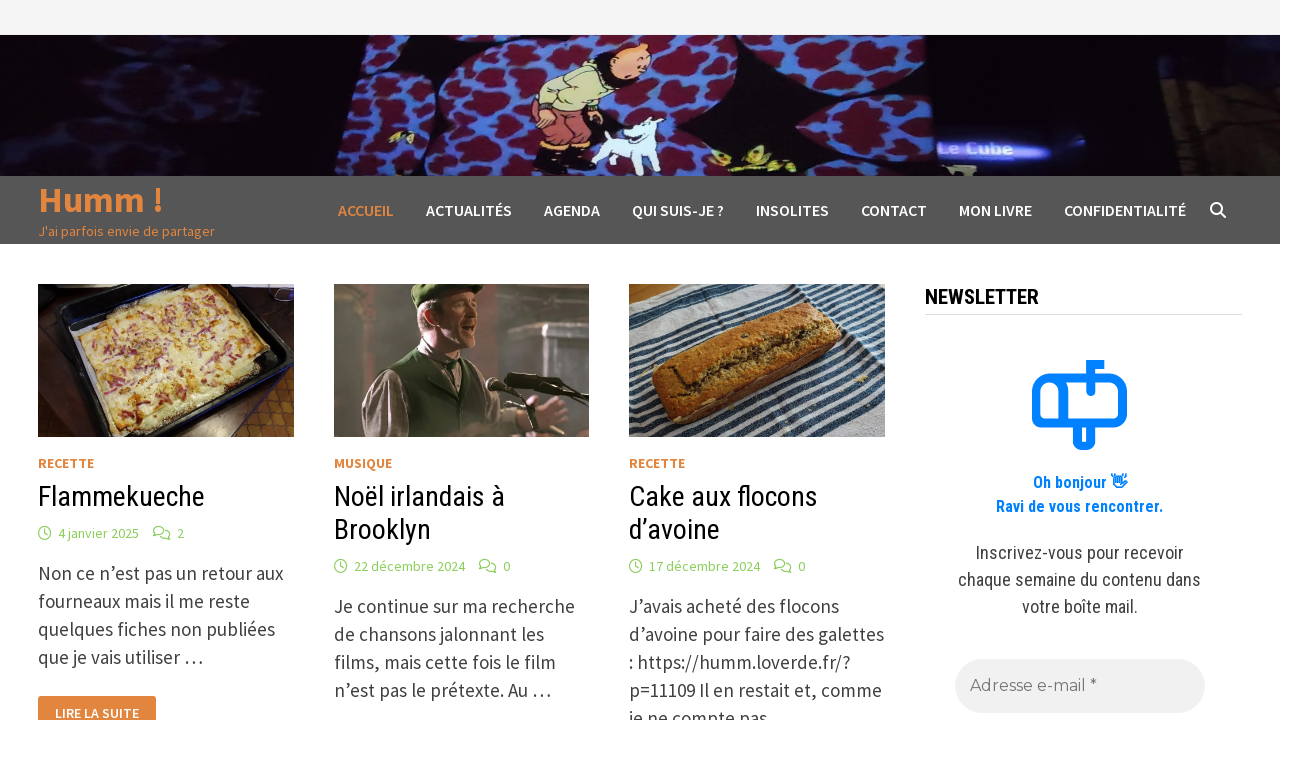

--- FILE ---
content_type: text/html; charset=UTF-8
request_url: https://humm.loverde.fr/tag/jambon-fume/?paged=2
body_size: 26137
content:
<!doctype html>
<html lang="fr-FR">
<head>
	<meta charset="UTF-8">
	<meta name="viewport" content="width=device-width, initial-scale=1">
	<link rel="profile" href="https://gmpg.org/xfn/11">

	<title>Humm ! &#8211; Page 2 &#8211; J&#039;ai parfois envie de partager</title>
<meta name='robots' content='max-image-preview:large' />
<!-- Jetpack Site Verification Tags -->
<link rel='dns-prefetch' href='//secure.gravatar.com' />
<link rel='dns-prefetch' href='//stats.wp.com' />
<link rel='dns-prefetch' href='//fonts.googleapis.com' />
<link rel='dns-prefetch' href='//v0.wordpress.com' />
<link rel='dns-prefetch' href='//widgets.wp.com' />
<link rel='dns-prefetch' href='//s0.wp.com' />
<link rel='dns-prefetch' href='//0.gravatar.com' />
<link rel='dns-prefetch' href='//1.gravatar.com' />
<link rel='dns-prefetch' href='//2.gravatar.com' />
<link rel='dns-prefetch' href='//jetpack.wordpress.com' />
<link rel='dns-prefetch' href='//public-api.wordpress.com' />
<link rel='preconnect' href='//i0.wp.com' />
<link rel="alternate" type="application/rss+xml" title="Humm ! &raquo; Flux" href="https://humm.loverde.fr/?feed=rss2" />
<link rel="alternate" type="application/rss+xml" title="Humm ! &raquo; Flux des commentaires" href="https://humm.loverde.fr/?feed=comments-rss2" />
<style id='wp-img-auto-sizes-contain-inline-css' type='text/css'>
img:is([sizes=auto i],[sizes^="auto," i]){contain-intrinsic-size:3000px 1500px}
/*# sourceURL=wp-img-auto-sizes-contain-inline-css */
</style>
<link rel='stylesheet' id='the-neverending-homepage-css' href='https://humm.loverde.fr/wp-content/plugins/jetpack/modules/infinite-scroll/infinity.css?ver=20140422' type='text/css' media='all' />
<link rel='stylesheet' id='dashicons-css' href='https://humm.loverde.fr/wp-includes/css/dashicons.min.css?ver=6.9' type='text/css' media='all' />
<link rel='stylesheet' id='post-views-counter-frontend-css' href='https://humm.loverde.fr/wp-content/plugins/post-views-counter/css/frontend.css?ver=1.7.3' type='text/css' media='all' />
<style id='wp-emoji-styles-inline-css' type='text/css'>

	img.wp-smiley, img.emoji {
		display: inline !important;
		border: none !important;
		box-shadow: none !important;
		height: 1em !important;
		width: 1em !important;
		margin: 0 0.07em !important;
		vertical-align: -0.1em !important;
		background: none !important;
		padding: 0 !important;
	}
/*# sourceURL=wp-emoji-styles-inline-css */
</style>
<style id='wp-block-library-inline-css' type='text/css'>
:root{--wp-block-synced-color:#7a00df;--wp-block-synced-color--rgb:122,0,223;--wp-bound-block-color:var(--wp-block-synced-color);--wp-editor-canvas-background:#ddd;--wp-admin-theme-color:#007cba;--wp-admin-theme-color--rgb:0,124,186;--wp-admin-theme-color-darker-10:#006ba1;--wp-admin-theme-color-darker-10--rgb:0,107,160.5;--wp-admin-theme-color-darker-20:#005a87;--wp-admin-theme-color-darker-20--rgb:0,90,135;--wp-admin-border-width-focus:2px}@media (min-resolution:192dpi){:root{--wp-admin-border-width-focus:1.5px}}.wp-element-button{cursor:pointer}:root .has-very-light-gray-background-color{background-color:#eee}:root .has-very-dark-gray-background-color{background-color:#313131}:root .has-very-light-gray-color{color:#eee}:root .has-very-dark-gray-color{color:#313131}:root .has-vivid-green-cyan-to-vivid-cyan-blue-gradient-background{background:linear-gradient(135deg,#00d084,#0693e3)}:root .has-purple-crush-gradient-background{background:linear-gradient(135deg,#34e2e4,#4721fb 50%,#ab1dfe)}:root .has-hazy-dawn-gradient-background{background:linear-gradient(135deg,#faaca8,#dad0ec)}:root .has-subdued-olive-gradient-background{background:linear-gradient(135deg,#fafae1,#67a671)}:root .has-atomic-cream-gradient-background{background:linear-gradient(135deg,#fdd79a,#004a59)}:root .has-nightshade-gradient-background{background:linear-gradient(135deg,#330968,#31cdcf)}:root .has-midnight-gradient-background{background:linear-gradient(135deg,#020381,#2874fc)}:root{--wp--preset--font-size--normal:16px;--wp--preset--font-size--huge:42px}.has-regular-font-size{font-size:1em}.has-larger-font-size{font-size:2.625em}.has-normal-font-size{font-size:var(--wp--preset--font-size--normal)}.has-huge-font-size{font-size:var(--wp--preset--font-size--huge)}.has-text-align-center{text-align:center}.has-text-align-left{text-align:left}.has-text-align-right{text-align:right}.has-fit-text{white-space:nowrap!important}#end-resizable-editor-section{display:none}.aligncenter{clear:both}.items-justified-left{justify-content:flex-start}.items-justified-center{justify-content:center}.items-justified-right{justify-content:flex-end}.items-justified-space-between{justify-content:space-between}.screen-reader-text{border:0;clip-path:inset(50%);height:1px;margin:-1px;overflow:hidden;padding:0;position:absolute;width:1px;word-wrap:normal!important}.screen-reader-text:focus{background-color:#ddd;clip-path:none;color:#444;display:block;font-size:1em;height:auto;left:5px;line-height:normal;padding:15px 23px 14px;text-decoration:none;top:5px;width:auto;z-index:100000}html :where(.has-border-color){border-style:solid}html :where([style*=border-top-color]){border-top-style:solid}html :where([style*=border-right-color]){border-right-style:solid}html :where([style*=border-bottom-color]){border-bottom-style:solid}html :where([style*=border-left-color]){border-left-style:solid}html :where([style*=border-width]){border-style:solid}html :where([style*=border-top-width]){border-top-style:solid}html :where([style*=border-right-width]){border-right-style:solid}html :where([style*=border-bottom-width]){border-bottom-style:solid}html :where([style*=border-left-width]){border-left-style:solid}html :where(img[class*=wp-image-]){height:auto;max-width:100%}:where(figure){margin:0 0 1em}html :where(.is-position-sticky){--wp-admin--admin-bar--position-offset:var(--wp-admin--admin-bar--height,0px)}@media screen and (max-width:600px){html :where(.is-position-sticky){--wp-admin--admin-bar--position-offset:0px}}

/*# sourceURL=wp-block-library-inline-css */
</style><style id='wp-block-heading-inline-css' type='text/css'>
h1:where(.wp-block-heading).has-background,h2:where(.wp-block-heading).has-background,h3:where(.wp-block-heading).has-background,h4:where(.wp-block-heading).has-background,h5:where(.wp-block-heading).has-background,h6:where(.wp-block-heading).has-background{padding:1.25em 2.375em}h1.has-text-align-left[style*=writing-mode]:where([style*=vertical-lr]),h1.has-text-align-right[style*=writing-mode]:where([style*=vertical-rl]),h2.has-text-align-left[style*=writing-mode]:where([style*=vertical-lr]),h2.has-text-align-right[style*=writing-mode]:where([style*=vertical-rl]),h3.has-text-align-left[style*=writing-mode]:where([style*=vertical-lr]),h3.has-text-align-right[style*=writing-mode]:where([style*=vertical-rl]),h4.has-text-align-left[style*=writing-mode]:where([style*=vertical-lr]),h4.has-text-align-right[style*=writing-mode]:where([style*=vertical-rl]),h5.has-text-align-left[style*=writing-mode]:where([style*=vertical-lr]),h5.has-text-align-right[style*=writing-mode]:where([style*=vertical-rl]),h6.has-text-align-left[style*=writing-mode]:where([style*=vertical-lr]),h6.has-text-align-right[style*=writing-mode]:where([style*=vertical-rl]){rotate:180deg}
/*# sourceURL=https://humm.loverde.fr/wp-includes/blocks/heading/style.min.css */
</style>
<style id='wp-block-search-inline-css' type='text/css'>
.wp-block-search__button{margin-left:10px;word-break:normal}.wp-block-search__button.has-icon{line-height:0}.wp-block-search__button svg{height:1.25em;min-height:24px;min-width:24px;width:1.25em;fill:currentColor;vertical-align:text-bottom}:where(.wp-block-search__button){border:1px solid #ccc;padding:6px 10px}.wp-block-search__inside-wrapper{display:flex;flex:auto;flex-wrap:nowrap;max-width:100%}.wp-block-search__label{width:100%}.wp-block-search.wp-block-search__button-only .wp-block-search__button{box-sizing:border-box;display:flex;flex-shrink:0;justify-content:center;margin-left:0;max-width:100%}.wp-block-search.wp-block-search__button-only .wp-block-search__inside-wrapper{min-width:0!important;transition-property:width}.wp-block-search.wp-block-search__button-only .wp-block-search__input{flex-basis:100%;transition-duration:.3s}.wp-block-search.wp-block-search__button-only.wp-block-search__searchfield-hidden,.wp-block-search.wp-block-search__button-only.wp-block-search__searchfield-hidden .wp-block-search__inside-wrapper{overflow:hidden}.wp-block-search.wp-block-search__button-only.wp-block-search__searchfield-hidden .wp-block-search__input{border-left-width:0!important;border-right-width:0!important;flex-basis:0;flex-grow:0;margin:0;min-width:0!important;padding-left:0!important;padding-right:0!important;width:0!important}:where(.wp-block-search__input){appearance:none;border:1px solid #949494;flex-grow:1;font-family:inherit;font-size:inherit;font-style:inherit;font-weight:inherit;letter-spacing:inherit;line-height:inherit;margin-left:0;margin-right:0;min-width:3rem;padding:8px;text-decoration:unset!important;text-transform:inherit}:where(.wp-block-search__button-inside .wp-block-search__inside-wrapper){background-color:#fff;border:1px solid #949494;box-sizing:border-box;padding:4px}:where(.wp-block-search__button-inside .wp-block-search__inside-wrapper) .wp-block-search__input{border:none;border-radius:0;padding:0 4px}:where(.wp-block-search__button-inside .wp-block-search__inside-wrapper) .wp-block-search__input:focus{outline:none}:where(.wp-block-search__button-inside .wp-block-search__inside-wrapper) :where(.wp-block-search__button){padding:4px 8px}.wp-block-search.aligncenter .wp-block-search__inside-wrapper{margin:auto}.wp-block[data-align=right] .wp-block-search.wp-block-search__button-only .wp-block-search__inside-wrapper{float:right}
/*# sourceURL=https://humm.loverde.fr/wp-includes/blocks/search/style.min.css */
</style>
<style id='wp-block-search-theme-inline-css' type='text/css'>
.wp-block-search .wp-block-search__label{font-weight:700}.wp-block-search__button{border:1px solid #ccc;padding:.375em .625em}
/*# sourceURL=https://humm.loverde.fr/wp-includes/blocks/search/theme.min.css */
</style>
<style id='wp-block-group-inline-css' type='text/css'>
.wp-block-group{box-sizing:border-box}:where(.wp-block-group.wp-block-group-is-layout-constrained){position:relative}
/*# sourceURL=https://humm.loverde.fr/wp-includes/blocks/group/style.min.css */
</style>
<style id='wp-block-group-theme-inline-css' type='text/css'>
:where(.wp-block-group.has-background){padding:1.25em 2.375em}
/*# sourceURL=https://humm.loverde.fr/wp-includes/blocks/group/theme.min.css */
</style>
<style id='wp-block-paragraph-inline-css' type='text/css'>
.is-small-text{font-size:.875em}.is-regular-text{font-size:1em}.is-large-text{font-size:2.25em}.is-larger-text{font-size:3em}.has-drop-cap:not(:focus):first-letter{float:left;font-size:8.4em;font-style:normal;font-weight:100;line-height:.68;margin:.05em .1em 0 0;text-transform:uppercase}body.rtl .has-drop-cap:not(:focus):first-letter{float:none;margin-left:.1em}p.has-drop-cap.has-background{overflow:hidden}:root :where(p.has-background){padding:1.25em 2.375em}:where(p.has-text-color:not(.has-link-color)) a{color:inherit}p.has-text-align-left[style*="writing-mode:vertical-lr"],p.has-text-align-right[style*="writing-mode:vertical-rl"]{rotate:180deg}
/*# sourceURL=https://humm.loverde.fr/wp-includes/blocks/paragraph/style.min.css */
</style>
<link rel='stylesheet' id='wpzoom-social-icons-block-style-css' href='https://humm.loverde.fr/wp-content/plugins/social-icons-widget-by-wpzoom/block/dist/style-wpzoom-social-icons.css?ver=4.5.4' type='text/css' media='all' />
<style id='global-styles-inline-css' type='text/css'>
:root{--wp--preset--aspect-ratio--square: 1;--wp--preset--aspect-ratio--4-3: 4/3;--wp--preset--aspect-ratio--3-4: 3/4;--wp--preset--aspect-ratio--3-2: 3/2;--wp--preset--aspect-ratio--2-3: 2/3;--wp--preset--aspect-ratio--16-9: 16/9;--wp--preset--aspect-ratio--9-16: 9/16;--wp--preset--color--black: #000000;--wp--preset--color--cyan-bluish-gray: #abb8c3;--wp--preset--color--white: #ffffff;--wp--preset--color--pale-pink: #f78da7;--wp--preset--color--vivid-red: #cf2e2e;--wp--preset--color--luminous-vivid-orange: #ff6900;--wp--preset--color--luminous-vivid-amber: #fcb900;--wp--preset--color--light-green-cyan: #7bdcb5;--wp--preset--color--vivid-green-cyan: #00d084;--wp--preset--color--pale-cyan-blue: #8ed1fc;--wp--preset--color--vivid-cyan-blue: #0693e3;--wp--preset--color--vivid-purple: #9b51e0;--wp--preset--gradient--vivid-cyan-blue-to-vivid-purple: linear-gradient(135deg,rgb(6,147,227) 0%,rgb(155,81,224) 100%);--wp--preset--gradient--light-green-cyan-to-vivid-green-cyan: linear-gradient(135deg,rgb(122,220,180) 0%,rgb(0,208,130) 100%);--wp--preset--gradient--luminous-vivid-amber-to-luminous-vivid-orange: linear-gradient(135deg,rgb(252,185,0) 0%,rgb(255,105,0) 100%);--wp--preset--gradient--luminous-vivid-orange-to-vivid-red: linear-gradient(135deg,rgb(255,105,0) 0%,rgb(207,46,46) 100%);--wp--preset--gradient--very-light-gray-to-cyan-bluish-gray: linear-gradient(135deg,rgb(238,238,238) 0%,rgb(169,184,195) 100%);--wp--preset--gradient--cool-to-warm-spectrum: linear-gradient(135deg,rgb(74,234,220) 0%,rgb(151,120,209) 20%,rgb(207,42,186) 40%,rgb(238,44,130) 60%,rgb(251,105,98) 80%,rgb(254,248,76) 100%);--wp--preset--gradient--blush-light-purple: linear-gradient(135deg,rgb(255,206,236) 0%,rgb(152,150,240) 100%);--wp--preset--gradient--blush-bordeaux: linear-gradient(135deg,rgb(254,205,165) 0%,rgb(254,45,45) 50%,rgb(107,0,62) 100%);--wp--preset--gradient--luminous-dusk: linear-gradient(135deg,rgb(255,203,112) 0%,rgb(199,81,192) 50%,rgb(65,88,208) 100%);--wp--preset--gradient--pale-ocean: linear-gradient(135deg,rgb(255,245,203) 0%,rgb(182,227,212) 50%,rgb(51,167,181) 100%);--wp--preset--gradient--electric-grass: linear-gradient(135deg,rgb(202,248,128) 0%,rgb(113,206,126) 100%);--wp--preset--gradient--midnight: linear-gradient(135deg,rgb(2,3,129) 0%,rgb(40,116,252) 100%);--wp--preset--font-size--small: 13px;--wp--preset--font-size--medium: 20px;--wp--preset--font-size--large: 36px;--wp--preset--font-size--x-large: 42px;--wp--preset--spacing--20: 0.44rem;--wp--preset--spacing--30: 0.67rem;--wp--preset--spacing--40: 1rem;--wp--preset--spacing--50: 1.5rem;--wp--preset--spacing--60: 2.25rem;--wp--preset--spacing--70: 3.38rem;--wp--preset--spacing--80: 5.06rem;--wp--preset--shadow--natural: 6px 6px 9px rgba(0, 0, 0, 0.2);--wp--preset--shadow--deep: 12px 12px 50px rgba(0, 0, 0, 0.4);--wp--preset--shadow--sharp: 6px 6px 0px rgba(0, 0, 0, 0.2);--wp--preset--shadow--outlined: 6px 6px 0px -3px rgb(255, 255, 255), 6px 6px rgb(0, 0, 0);--wp--preset--shadow--crisp: 6px 6px 0px rgb(0, 0, 0);}:where(.is-layout-flex){gap: 0.5em;}:where(.is-layout-grid){gap: 0.5em;}body .is-layout-flex{display: flex;}.is-layout-flex{flex-wrap: wrap;align-items: center;}.is-layout-flex > :is(*, div){margin: 0;}body .is-layout-grid{display: grid;}.is-layout-grid > :is(*, div){margin: 0;}:where(.wp-block-columns.is-layout-flex){gap: 2em;}:where(.wp-block-columns.is-layout-grid){gap: 2em;}:where(.wp-block-post-template.is-layout-flex){gap: 1.25em;}:where(.wp-block-post-template.is-layout-grid){gap: 1.25em;}.has-black-color{color: var(--wp--preset--color--black) !important;}.has-cyan-bluish-gray-color{color: var(--wp--preset--color--cyan-bluish-gray) !important;}.has-white-color{color: var(--wp--preset--color--white) !important;}.has-pale-pink-color{color: var(--wp--preset--color--pale-pink) !important;}.has-vivid-red-color{color: var(--wp--preset--color--vivid-red) !important;}.has-luminous-vivid-orange-color{color: var(--wp--preset--color--luminous-vivid-orange) !important;}.has-luminous-vivid-amber-color{color: var(--wp--preset--color--luminous-vivid-amber) !important;}.has-light-green-cyan-color{color: var(--wp--preset--color--light-green-cyan) !important;}.has-vivid-green-cyan-color{color: var(--wp--preset--color--vivid-green-cyan) !important;}.has-pale-cyan-blue-color{color: var(--wp--preset--color--pale-cyan-blue) !important;}.has-vivid-cyan-blue-color{color: var(--wp--preset--color--vivid-cyan-blue) !important;}.has-vivid-purple-color{color: var(--wp--preset--color--vivid-purple) !important;}.has-black-background-color{background-color: var(--wp--preset--color--black) !important;}.has-cyan-bluish-gray-background-color{background-color: var(--wp--preset--color--cyan-bluish-gray) !important;}.has-white-background-color{background-color: var(--wp--preset--color--white) !important;}.has-pale-pink-background-color{background-color: var(--wp--preset--color--pale-pink) !important;}.has-vivid-red-background-color{background-color: var(--wp--preset--color--vivid-red) !important;}.has-luminous-vivid-orange-background-color{background-color: var(--wp--preset--color--luminous-vivid-orange) !important;}.has-luminous-vivid-amber-background-color{background-color: var(--wp--preset--color--luminous-vivid-amber) !important;}.has-light-green-cyan-background-color{background-color: var(--wp--preset--color--light-green-cyan) !important;}.has-vivid-green-cyan-background-color{background-color: var(--wp--preset--color--vivid-green-cyan) !important;}.has-pale-cyan-blue-background-color{background-color: var(--wp--preset--color--pale-cyan-blue) !important;}.has-vivid-cyan-blue-background-color{background-color: var(--wp--preset--color--vivid-cyan-blue) !important;}.has-vivid-purple-background-color{background-color: var(--wp--preset--color--vivid-purple) !important;}.has-black-border-color{border-color: var(--wp--preset--color--black) !important;}.has-cyan-bluish-gray-border-color{border-color: var(--wp--preset--color--cyan-bluish-gray) !important;}.has-white-border-color{border-color: var(--wp--preset--color--white) !important;}.has-pale-pink-border-color{border-color: var(--wp--preset--color--pale-pink) !important;}.has-vivid-red-border-color{border-color: var(--wp--preset--color--vivid-red) !important;}.has-luminous-vivid-orange-border-color{border-color: var(--wp--preset--color--luminous-vivid-orange) !important;}.has-luminous-vivid-amber-border-color{border-color: var(--wp--preset--color--luminous-vivid-amber) !important;}.has-light-green-cyan-border-color{border-color: var(--wp--preset--color--light-green-cyan) !important;}.has-vivid-green-cyan-border-color{border-color: var(--wp--preset--color--vivid-green-cyan) !important;}.has-pale-cyan-blue-border-color{border-color: var(--wp--preset--color--pale-cyan-blue) !important;}.has-vivid-cyan-blue-border-color{border-color: var(--wp--preset--color--vivid-cyan-blue) !important;}.has-vivid-purple-border-color{border-color: var(--wp--preset--color--vivid-purple) !important;}.has-vivid-cyan-blue-to-vivid-purple-gradient-background{background: var(--wp--preset--gradient--vivid-cyan-blue-to-vivid-purple) !important;}.has-light-green-cyan-to-vivid-green-cyan-gradient-background{background: var(--wp--preset--gradient--light-green-cyan-to-vivid-green-cyan) !important;}.has-luminous-vivid-amber-to-luminous-vivid-orange-gradient-background{background: var(--wp--preset--gradient--luminous-vivid-amber-to-luminous-vivid-orange) !important;}.has-luminous-vivid-orange-to-vivid-red-gradient-background{background: var(--wp--preset--gradient--luminous-vivid-orange-to-vivid-red) !important;}.has-very-light-gray-to-cyan-bluish-gray-gradient-background{background: var(--wp--preset--gradient--very-light-gray-to-cyan-bluish-gray) !important;}.has-cool-to-warm-spectrum-gradient-background{background: var(--wp--preset--gradient--cool-to-warm-spectrum) !important;}.has-blush-light-purple-gradient-background{background: var(--wp--preset--gradient--blush-light-purple) !important;}.has-blush-bordeaux-gradient-background{background: var(--wp--preset--gradient--blush-bordeaux) !important;}.has-luminous-dusk-gradient-background{background: var(--wp--preset--gradient--luminous-dusk) !important;}.has-pale-ocean-gradient-background{background: var(--wp--preset--gradient--pale-ocean) !important;}.has-electric-grass-gradient-background{background: var(--wp--preset--gradient--electric-grass) !important;}.has-midnight-gradient-background{background: var(--wp--preset--gradient--midnight) !important;}.has-small-font-size{font-size: var(--wp--preset--font-size--small) !important;}.has-medium-font-size{font-size: var(--wp--preset--font-size--medium) !important;}.has-large-font-size{font-size: var(--wp--preset--font-size--large) !important;}.has-x-large-font-size{font-size: var(--wp--preset--font-size--x-large) !important;}
/*# sourceURL=global-styles-inline-css */
</style>

<style id='classic-theme-styles-inline-css' type='text/css'>
/*! This file is auto-generated */
.wp-block-button__link{color:#fff;background-color:#32373c;border-radius:9999px;box-shadow:none;text-decoration:none;padding:calc(.667em + 2px) calc(1.333em + 2px);font-size:1.125em}.wp-block-file__button{background:#32373c;color:#fff;text-decoration:none}
/*# sourceURL=/wp-includes/css/classic-themes.min.css */
</style>
<link rel='stylesheet' id='wpzoom-social-icons-academicons-css' href='https://humm.loverde.fr/wp-content/plugins/social-icons-widget-by-wpzoom/assets/css/academicons.min.css?ver=1768517216' type='text/css' media='all' />
<link rel='stylesheet' id='wpzoom-social-icons-socicon-css' href='https://humm.loverde.fr/wp-content/plugins/social-icons-widget-by-wpzoom/assets/css/wpzoom-socicon.css?ver=1768517216' type='text/css' media='all' />
<link rel='stylesheet' id='wpzoom-social-icons-font-awesome-5-css' href='https://humm.loverde.fr/wp-content/plugins/social-icons-widget-by-wpzoom/assets/css/font-awesome-5.min.css?ver=1768517216' type='text/css' media='all' />
<link rel='stylesheet' id='wpzoom-social-icons-genericons-css' href='https://humm.loverde.fr/wp-content/plugins/social-icons-widget-by-wpzoom/assets/css/genericons.css?ver=1768517216' type='text/css' media='all' />
<link rel='stylesheet' id='font-awesome-css' href='https://humm.loverde.fr/wp-content/themes/bam/assets/fonts/css/all.min.css?ver=6.7.2' type='text/css' media='all' />
<link rel='stylesheet' id='bam-style-css' href='https://humm.loverde.fr/wp-content/themes/bam/style.css?ver=1.3.5' type='text/css' media='all' />
<link rel='stylesheet' id='jetpack-swiper-library-css' href='https://humm.loverde.fr/wp-content/plugins/jetpack/_inc/blocks/swiper.css?ver=15.4' type='text/css' media='all' />
<link rel='stylesheet' id='jetpack-carousel-css' href='https://humm.loverde.fr/wp-content/plugins/jetpack/modules/carousel/jetpack-carousel.css?ver=15.4' type='text/css' media='all' />
<link rel='stylesheet' id='jetpack_likes-css' href='https://humm.loverde.fr/wp-content/plugins/jetpack/modules/likes/style.css?ver=15.4' type='text/css' media='all' />
<link rel='stylesheet' id='bam-google-fonts-css' href='https://fonts.googleapis.com/css?family=Source+Sans+Pro%3A100%2C200%2C300%2C400%2C500%2C600%2C700%2C800%2C900%2C100i%2C200i%2C300i%2C400i%2C500i%2C600i%2C700i%2C800i%2C900i|Roboto+Condensed%3A100%2C200%2C300%2C400%2C500%2C600%2C700%2C800%2C900%2C100i%2C200i%2C300i%2C400i%2C500i%2C600i%2C700i%2C800i%2C900i%26subset%3Dlatin' type='text/css' media='all' />
<link rel='stylesheet' id='wpzoom-social-icons-font-awesome-3-css' href='https://humm.loverde.fr/wp-content/plugins/social-icons-widget-by-wpzoom/assets/css/font-awesome-3.min.css?ver=1768517216' type='text/css' media='all' />
<link rel='stylesheet' id='wpzoom-social-icons-styles-css' href='https://humm.loverde.fr/wp-content/plugins/social-icons-widget-by-wpzoom/assets/css/wpzoom-social-icons-styles.css?ver=1768517216' type='text/css' media='all' />
<link rel='stylesheet' id='heateor_sss_frontend_css-css' href='https://humm.loverde.fr/wp-content/plugins/sassy-social-share/public/css/sassy-social-share-public.css?ver=3.3.79' type='text/css' media='all' />
<style id='heateor_sss_frontend_css-inline-css' type='text/css'>
.heateor_sss_button_instagram span.heateor_sss_svg,a.heateor_sss_instagram span.heateor_sss_svg{background:radial-gradient(circle at 30% 107%,#fdf497 0,#fdf497 5%,#fd5949 45%,#d6249f 60%,#285aeb 90%)}.heateor_sss_horizontal_sharing .heateor_sss_svg,.heateor_sss_standard_follow_icons_container .heateor_sss_svg{color:#fff;border-width:0px;border-style:solid;border-color:transparent}.heateor_sss_horizontal_sharing .heateorSssTCBackground{color:#666}.heateor_sss_horizontal_sharing span.heateor_sss_svg:hover,.heateor_sss_standard_follow_icons_container span.heateor_sss_svg:hover{border-color:transparent;}.heateor_sss_vertical_sharing span.heateor_sss_svg,.heateor_sss_floating_follow_icons_container span.heateor_sss_svg{color:#fff;border-width:0px;border-style:solid;border-color:transparent;}.heateor_sss_vertical_sharing .heateorSssTCBackground{color:#666;}.heateor_sss_vertical_sharing span.heateor_sss_svg:hover,.heateor_sss_floating_follow_icons_container span.heateor_sss_svg:hover{border-color:transparent;}@media screen and (max-width:783px) {.heateor_sss_vertical_sharing{display:none!important}}div.heateor_sss_mobile_footer{display:none;}@media screen and (max-width:783px){div.heateor_sss_bottom_sharing .heateorSssTCBackground{background-color:white}div.heateor_sss_bottom_sharing{width:100%!important;left:0!important;}div.heateor_sss_bottom_sharing a{width:20% !important;}div.heateor_sss_bottom_sharing .heateor_sss_svg{width: 100% !important;}div.heateor_sss_bottom_sharing div.heateorSssTotalShareCount{font-size:1em!important;line-height:21px!important}div.heateor_sss_bottom_sharing div.heateorSssTotalShareText{font-size:.7em!important;line-height:0px!important}div.heateor_sss_mobile_footer{display:block;height:30px;}.heateor_sss_bottom_sharing{padding:0!important;display:block!important;width:auto!important;bottom:-2px!important;top: auto!important;}.heateor_sss_bottom_sharing .heateor_sss_square_count{line-height:inherit;}.heateor_sss_bottom_sharing .heateorSssSharingArrow{display:none;}.heateor_sss_bottom_sharing .heateorSssTCBackground{margin-right:1.1em!important}}
/*# sourceURL=heateor_sss_frontend_css-inline-css */
</style>
<link rel='preload' as='font'  id='wpzoom-social-icons-font-academicons-woff2-css' href='https://humm.loverde.fr/wp-content/plugins/social-icons-widget-by-wpzoom/assets/font/academicons.woff2?v=1.9.2'  type='font/woff2' crossorigin />
<link rel='preload' as='font'  id='wpzoom-social-icons-font-fontawesome-3-woff2-css' href='https://humm.loverde.fr/wp-content/plugins/social-icons-widget-by-wpzoom/assets/font/fontawesome-webfont.woff2?v=4.7.0'  type='font/woff2' crossorigin />
<link rel='preload' as='font'  id='wpzoom-social-icons-font-fontawesome-5-brands-woff2-css' href='https://humm.loverde.fr/wp-content/plugins/social-icons-widget-by-wpzoom/assets/font/fa-brands-400.woff2'  type='font/woff2' crossorigin />
<link rel='preload' as='font'  id='wpzoom-social-icons-font-fontawesome-5-regular-woff2-css' href='https://humm.loverde.fr/wp-content/plugins/social-icons-widget-by-wpzoom/assets/font/fa-regular-400.woff2'  type='font/woff2' crossorigin />
<link rel='preload' as='font'  id='wpzoom-social-icons-font-fontawesome-5-solid-woff2-css' href='https://humm.loverde.fr/wp-content/plugins/social-icons-widget-by-wpzoom/assets/font/fa-solid-900.woff2'  type='font/woff2' crossorigin />
<link rel='preload' as='font'  id='wpzoom-social-icons-font-genericons-woff-css' href='https://humm.loverde.fr/wp-content/plugins/social-icons-widget-by-wpzoom/assets/font/Genericons.woff'  type='font/woff' crossorigin />
<link rel='preload' as='font'  id='wpzoom-social-icons-font-socicon-woff2-css' href='https://humm.loverde.fr/wp-content/plugins/social-icons-widget-by-wpzoom/assets/font/socicon.woff2?v=4.5.4'  type='font/woff2' crossorigin />
<script type="text/javascript" src="https://humm.loverde.fr/wp-includes/js/jquery/jquery.min.js?ver=3.7.1" id="jquery-core-js"></script>
<script type="text/javascript" src="https://humm.loverde.fr/wp-includes/js/jquery/jquery-migrate.min.js?ver=3.4.1" id="jquery-migrate-js"></script>
<link rel="https://api.w.org/" href="https://humm.loverde.fr/index.php?rest_route=/" /><link rel="EditURI" type="application/rsd+xml" title="RSD" href="https://humm.loverde.fr/xmlrpc.php?rsd" />
<meta name="generator" content="WordPress 6.9" />
<link rel='shortlink' href='https://wp.me/9whbF' />
		<script type="text/javascript" async defer data-pin-color="red"  data-pin-hover="true"
			src="https://humm.loverde.fr/wp-content/plugins/pinterest-pin-it-button-on-image-hover-and-post/js/pinit.js"></script>
			<style>img#wpstats{display:none}</style>
				<style type="text/css">
				</style>
		<style type="text/css" id="custom-background-css">
body.custom-background { background-color: #ffffff; }
</style>
	
<!-- Jetpack Open Graph Tags -->
<meta property="og:type" content="website" />
<meta property="og:title" content="Humm !" />
<meta property="og:description" content="J&#039;ai parfois envie de partager" />
<meta property="og:url" content="https://humm.loverde.fr/" />
<meta property="og:site_name" content="Humm !" />
<meta property="og:image" content="https://i0.wp.com/humm.loverde.fr/wp-content/uploads/2022/02/cropped-SGN_01_10_2022_1641798845295.jpg?fit=512%2C512&#038;ssl=1" />
<meta property="og:image:width" content="512" />
<meta property="og:image:height" content="512" />
<meta property="og:image:alt" content="" />
<meta property="og:locale" content="fr_FR" />
<meta name="twitter:site" content="@kris33390" />

<!-- End Jetpack Open Graph Tags -->
<link rel="icon" href="https://i0.wp.com/humm.loverde.fr/wp-content/uploads/2022/02/cropped-SGN_01_10_2022_1641798845295.jpg?fit=32%2C32&#038;ssl=1" sizes="32x32" />
<link rel="icon" href="https://i0.wp.com/humm.loverde.fr/wp-content/uploads/2022/02/cropped-SGN_01_10_2022_1641798845295.jpg?fit=192%2C192&#038;ssl=1" sizes="192x192" />
<link rel="apple-touch-icon" href="https://i0.wp.com/humm.loverde.fr/wp-content/uploads/2022/02/cropped-SGN_01_10_2022_1641798845295.jpg?fit=180%2C180&#038;ssl=1" />
<meta name="msapplication-TileImage" content="https://i0.wp.com/humm.loverde.fr/wp-content/uploads/2022/02/cropped-SGN_01_10_2022_1641798845295.jpg?fit=270%2C270&#038;ssl=1" />

		<style type="text/css" id="theme-custom-css">
			/* Color CSS */
                
                    blockquote {
                        border-left: 4px solid #e2863f;
                    }

                    button,
                    input[type="button"],
                    input[type="reset"],
                    input[type="submit"] {
                        background: #e2863f;
                    }

                    .wp-block-search .wp-block-search__button {
                        background: #e2863f;
                    }

                    .bam-readmore {
                        background: #e2863f;
                    }

                    .site-title a, .site-description {
                        color: #e2863f;
                    }

                    .site-header.default-style .main-navigation ul li a:hover {
                        color: #e2863f;
                    }

                    .site-header.default-style .main-navigation ul ul li a:hover {
                        background: #e2863f;
                    }

                    .site-header.default-style .main-navigation .current_page_item > a,
                    .site-header.default-style .main-navigation .current-menu-item > a,
                    .site-header.default-style .main-navigation .current_page_ancestor > a,
                    .site-header.default-style .main-navigation .current-menu-ancestor > a {
                        color: #e2863f;
                    }

                    .site-header.horizontal-style .main-navigation ul li a:hover {
                        color: #e2863f;
                    }

                    .site-header.horizontal-style .main-navigation ul ul li a:hover {
                        background: #e2863f;
                    }

                    .site-header.horizontal-style .main-navigation .current_page_item > a,
                    .site-header.horizontal-style .main-navigation .current-menu-item > a,
                    .site-header.horizontal-style .main-navigation .current_page_ancestor > a,
                    .site-header.horizontal-style .main-navigation .current-menu-ancestor > a {
                        color: #e2863f;
                    }

                    .posts-navigation .nav-previous a:hover,
                    .posts-navigation .nav-next a:hover {
                        color: #e2863f;
                    }

                    .post-navigation .nav-previous .post-title:hover,
                    .post-navigation .nav-next .post-title:hover {
                        color: #e2863f;
                    }

                    .pagination .page-numbers.current {
                        background: #e2863f;
                        border: 1px solid #e2863f;
                        color: #ffffff;
                    }
                      
                    .pagination a.page-numbers:hover {
                        background: #e2863f;
                        border: 1px solid #e2863f;
                    }

                    .widget a:hover,
                    .widget ul li a:hover {
                        color: #e2863f;
                    }

                    li.bm-tab.th-ui-state-active a {
                        border-bottom: 1px solid #e2863f;
                    }

                    .footer-widget-area .widget a:hover {
                        color: #e2863f;
                    }

                    .bms-title a:hover {
                        color: #e2863f;
                    }

                    .bam-entry .entry-title a:hover {
                        color: #e2863f;
                    }

                    .related-post-meta a:hover,
                    .entry-meta a:hover {
                        color: #e2863f;
                    }

                    .related-post-meta .byline a:hover,
                    .entry-meta .byline a:hover {
                        color: #e2863f;
                    }

                    .cat-links a {
                        color: #e2863f;
                    }

                    .tags-links a:hover {
                        background: #e2863f;
                    }

                    .related-post-title a:hover {
                        color: #e2863f;
                    }

                    .author-posts-link:hover {
                        color: #e2863f;
                    }

                    .comment-author a {
                        color: #e2863f;
                    }

                    .comment-metadata a:hover,
                    .comment-metadata a:focus,
                    .pingback .comment-edit-link:hover,
                    .pingback .comment-edit-link:focus {
                        color: #e2863f;
                    }

                    .comment-reply-link:hover,
                    .comment-reply-link:focus {
                        background: #e2863f;
                    }

                    .comment-notes a:hover,
                    .comment-awaiting-moderation a:hover,
                    .logged-in-as a:hover,
                    .form-allowed-tags a:hover {
                        color: #e2863f;
                    }

                    .required {
                        color: #e2863f;
                    }

                    .comment-reply-title small a:before {
                        color: #e2863f;
                    }

                    .wp-block-quote {
                        border-left: 4px solid #e2863f;
                    }

                    .wp-block-quote[style*="text-align:right"], .wp-block-quote[style*="text-align: right"] {
                        border-right: 4px solid #e2863f;
                    }

                    .site-info a:hover {
                        color: #e2863f;
                    }

                    #bam-tags a, .widget_tag_cloud .tagcloud a {
                        background: #e2863f;
                    }

                
                    .site-title a, .site-description,
                    .site-header.horizontal-style .site-description {
                        color: #e2863f;
                    }
                
                    .page-content a:hover,
                    .entry-content a:hover {
                        color: #00aeef;
                    }
                
                    button,
                    input[type="button"],
                    input[type="reset"],
                    input[type="submit"],
                    .wp-block-search .wp-block-search__button,
                    .bam-readmore {
                        color: #ffffff;
                    }
                
                    body.boxed-layout.custom-background,
                    body.boxed-layout {
                        background-color: #dddddd;
                    }
                
                    body.boxed-layout.custom-background.separate-containers,
                    body.boxed-layout.separate-containers {
                        background-color: #dddddd;
                    }
                
                    body.wide-layout.custom-background.separate-containers,
                    body.wide-layout.separate-containers {
                        background-color: #eeeeee;
                    }
                
                    .related-post-meta, 
                    .entry-meta,
                    .related-post-meta .byline a, 
                    .entry-meta .byline a,
                    .related-post-meta a, 
                    .entry-meta a {
                        color: #8cce5c;
                    }
                /* Header CSS */
                        .site-header.horizontal-style .site-branding-inner { height: 68px; }
                        .site-header.horizontal-style .main-navigation ul li a, .site-header.horizontal-style .bam-search-button-icon, .site-header.horizontal-style .menu-toggle { line-height: 68px; }
                        .site-header.horizontal-style .main-navigation ul ul li a { line-height: 1.3; }
                        .site-header.horizontal-style .bam-search-box-container { top: 68px; }
                    
                        .site-header.horizontal-style #site-header-inner-wrap { background-color: #565656; }
                    
                        .site-header.horizontal-style .main-navigation ul ul li a:hover {
                            color: #ffffff;
                        }
                    /* Typography CSS */body, button, input, select, optgroup, textarea{font-size:19px;}.bam-entry .entry-title a{font-size:28px;}		</style>

	<link rel='stylesheet' id='jetpack-responsive-videos-css' href='https://humm.loverde.fr/wp-content/plugins/jetpack/jetpack_vendor/automattic/jetpack-classic-theme-helper/dist/responsive-videos/responsive-videos.css?minify=false&#038;ver=4fbf400e55121e7e87cb' type='text/css' media='all' />
<link rel='stylesheet' id='mailpoet_public-css' href='https://humm.loverde.fr/wp-content/plugins/mailpoet/assets/dist/css/mailpoet-public.eb66e3ab.css?ver=6.9' type='text/css' media='all' />
<link rel='stylesheet' id='mailpoet_custom_fonts_0-css' href='https://fonts.googleapis.com/css?family=Abril+FatFace%3A400%2C400i%2C700%2C700i%7CAlegreya%3A400%2C400i%2C700%2C700i%7CAlegreya+Sans%3A400%2C400i%2C700%2C700i%7CAmatic+SC%3A400%2C400i%2C700%2C700i%7CAnonymous+Pro%3A400%2C400i%2C700%2C700i%7CArchitects+Daughter%3A400%2C400i%2C700%2C700i%7CArchivo%3A400%2C400i%2C700%2C700i%7CArchivo+Narrow%3A400%2C400i%2C700%2C700i%7CAsap%3A400%2C400i%2C700%2C700i%7CBarlow%3A400%2C400i%2C700%2C700i%7CBioRhyme%3A400%2C400i%2C700%2C700i%7CBonbon%3A400%2C400i%2C700%2C700i%7CCabin%3A400%2C400i%2C700%2C700i%7CCairo%3A400%2C400i%2C700%2C700i%7CCardo%3A400%2C400i%2C700%2C700i%7CChivo%3A400%2C400i%2C700%2C700i%7CConcert+One%3A400%2C400i%2C700%2C700i%7CCormorant%3A400%2C400i%2C700%2C700i%7CCrimson+Text%3A400%2C400i%2C700%2C700i%7CEczar%3A400%2C400i%2C700%2C700i%7CExo+2%3A400%2C400i%2C700%2C700i%7CFira+Sans%3A400%2C400i%2C700%2C700i%7CFjalla+One%3A400%2C400i%2C700%2C700i%7CFrank+Ruhl+Libre%3A400%2C400i%2C700%2C700i%7CGreat+Vibes%3A400%2C400i%2C700%2C700i&#038;ver=6.9' type='text/css' media='all' />
<link rel='stylesheet' id='mailpoet_custom_fonts_1-css' href='https://fonts.googleapis.com/css?family=Heebo%3A400%2C400i%2C700%2C700i%7CIBM+Plex%3A400%2C400i%2C700%2C700i%7CInconsolata%3A400%2C400i%2C700%2C700i%7CIndie+Flower%3A400%2C400i%2C700%2C700i%7CInknut+Antiqua%3A400%2C400i%2C700%2C700i%7CInter%3A400%2C400i%2C700%2C700i%7CKarla%3A400%2C400i%2C700%2C700i%7CLibre+Baskerville%3A400%2C400i%2C700%2C700i%7CLibre+Franklin%3A400%2C400i%2C700%2C700i%7CMontserrat%3A400%2C400i%2C700%2C700i%7CNeuton%3A400%2C400i%2C700%2C700i%7CNotable%3A400%2C400i%2C700%2C700i%7CNothing+You+Could+Do%3A400%2C400i%2C700%2C700i%7CNoto+Sans%3A400%2C400i%2C700%2C700i%7CNunito%3A400%2C400i%2C700%2C700i%7COld+Standard+TT%3A400%2C400i%2C700%2C700i%7COxygen%3A400%2C400i%2C700%2C700i%7CPacifico%3A400%2C400i%2C700%2C700i%7CPoppins%3A400%2C400i%2C700%2C700i%7CProza+Libre%3A400%2C400i%2C700%2C700i%7CPT+Sans%3A400%2C400i%2C700%2C700i%7CPT+Serif%3A400%2C400i%2C700%2C700i%7CRakkas%3A400%2C400i%2C700%2C700i%7CReenie+Beanie%3A400%2C400i%2C700%2C700i%7CRoboto+Slab%3A400%2C400i%2C700%2C700i&#038;ver=6.9' type='text/css' media='all' />
<link rel='stylesheet' id='mailpoet_custom_fonts_2-css' href='https://fonts.googleapis.com/css?family=Ropa+Sans%3A400%2C400i%2C700%2C700i%7CRubik%3A400%2C400i%2C700%2C700i%7CShadows+Into+Light%3A400%2C400i%2C700%2C700i%7CSpace+Mono%3A400%2C400i%2C700%2C700i%7CSpectral%3A400%2C400i%2C700%2C700i%7CSue+Ellen+Francisco%3A400%2C400i%2C700%2C700i%7CTitillium+Web%3A400%2C400i%2C700%2C700i%7CUbuntu%3A400%2C400i%2C700%2C700i%7CVarela%3A400%2C400i%2C700%2C700i%7CVollkorn%3A400%2C400i%2C700%2C700i%7CWork+Sans%3A400%2C400i%2C700%2C700i%7CYatra+One%3A400%2C400i%2C700%2C700i&#038;ver=6.9' type='text/css' media='all' />
</head>

<body class="home blog paged custom-background wp-embed-responsive paged-2 wp-theme-bam hfeed wide-layout right-sidebar one-container">



<div id="page" class="site">
	<a class="skip-link screen-reader-text" href="#content">Passer au contenu</a>

	
<div id="topbar" class="bam-topbar clearfix">

    <div class="container">

        
        
        
    </div>

</div>
	


<header id="masthead" class="site-header horizontal-style">

    
    

<div class="th-header-image clearfix"><img src="https://humm.loverde.fr/wp-content/uploads/2024/08/IMG_20231024_154741-01_copy_2000x221.jpg" height="221" width="2000" alt="" /></div>
<div id="site-header-inner-wrap">
    <div id="site-header-inner" class="clearfix container">
        <div class="site-branding">
    <div class="site-branding-inner">

        
        <div class="site-branding-text">
                            <h1 class="site-title"><a href="https://humm.loverde.fr/" rel="home">Humm !</a></h1>
                                <p class="site-description">J&#039;ai parfois envie de partager</p>
                    </div><!-- .site-branding-text -->

    </div><!-- .site-branding-inner -->
</div><!-- .site-branding -->        
<nav id="site-navigation" class="main-navigation">

    <div id="site-navigation-inner" class="align-left show-search">
        
        <div class="menu-lemenu-container"><ul id="primary-menu" class="menu"><li id="menu-item-4974" class="menu-item menu-item-type-custom menu-item-object-custom current-menu-item menu-item-home menu-item-4974"><a href="https://humm.loverde.fr">Accueil</a></li>
<li id="menu-item-4976" class="menu-item menu-item-type-post_type menu-item-object-page menu-item-4976"><a href="https://humm.loverde.fr/?page_id=63">Actualités</a></li>
<li id="menu-item-4975" class="menu-item menu-item-type-post_type menu-item-object-page menu-item-4975"><a href="https://humm.loverde.fr/?page_id=4181">Agenda</a></li>
<li id="menu-item-8171" class="menu-item menu-item-type-post_type menu-item-object-page menu-item-8171"><a href="https://humm.loverde.fr/?page_id=8170">Qui suis-je ?</a></li>
<li id="menu-item-7283" class="menu-item menu-item-type-custom menu-item-object-custom menu-item-7283"><a href="https://souvenirsinsolites.wordpress.com/">Insolites</a></li>
<li id="menu-item-5094" class="menu-item menu-item-type-custom menu-item-object-custom menu-item-5094"><a href="https://www.emailmeform.com/builder/form/c8dfRa2Qmv">Contact</a></li>
<li id="menu-item-5099" class="menu-item menu-item-type-custom menu-item-object-custom menu-item-5099"><a href="https://bit.ly/3bKmmz6">Mon livre</a></li>
<li id="menu-item-6177" class="menu-item menu-item-type-post_type menu-item-object-page menu-item-privacy-policy menu-item-6177"><a rel="privacy-policy" href="https://humm.loverde.fr/?page_id=6176">Confidentialité</a></li>
</ul></div><div class="bam-search-button-icon">
    <i class="fas fa-search" aria-hidden="true"></i>
</div>
<div class="bam-search-box-container">
    <div class="bam-search-box">
        <form role="search" method="get" class="search-form" action="https://humm.loverde.fr/">
				<label>
					<span class="screen-reader-text">Rechercher :</span>
					<input type="search" class="search-field" placeholder="Rechercher…" value="" name="s" />
				</label>
				<input type="submit" class="search-submit" value="Rechercher" />
			</form>    </div><!-- th-search-box -->
</div><!-- .th-search-box-container -->

        <button class="menu-toggle" aria-controls="primary-menu" aria-expanded="false" data-toggle-target=".mobile-navigation"><i class="fas fa-bars"></i>Menu</button>
        
    </div><!-- .container -->
    
</nav><!-- #site-navigation -->    </div>
</div>

<div class="mobile-dropdown">
    <nav class="mobile-navigation">
        <div class="menu-lemenu-container"><ul id="primary-menu-mobile" class="menu"><li class="menu-item menu-item-type-custom menu-item-object-custom current-menu-item menu-item-home menu-item-4974"><a href="https://humm.loverde.fr">Accueil</a></li>
<li class="menu-item menu-item-type-post_type menu-item-object-page menu-item-4976"><a href="https://humm.loverde.fr/?page_id=63">Actualités</a></li>
<li class="menu-item menu-item-type-post_type menu-item-object-page menu-item-4975"><a href="https://humm.loverde.fr/?page_id=4181">Agenda</a></li>
<li class="menu-item menu-item-type-post_type menu-item-object-page menu-item-8171"><a href="https://humm.loverde.fr/?page_id=8170">Qui suis-je ?</a></li>
<li class="menu-item menu-item-type-custom menu-item-object-custom menu-item-7283"><a href="https://souvenirsinsolites.wordpress.com/">Insolites</a></li>
<li class="menu-item menu-item-type-custom menu-item-object-custom menu-item-5094"><a href="https://www.emailmeform.com/builder/form/c8dfRa2Qmv">Contact</a></li>
<li class="menu-item menu-item-type-custom menu-item-object-custom menu-item-5099"><a href="https://bit.ly/3bKmmz6">Mon livre</a></li>
<li class="menu-item menu-item-type-post_type menu-item-object-page menu-item-privacy-policy menu-item-6177"><a rel="privacy-policy" href="https://humm.loverde.fr/?page_id=6176">Confidentialité</a></li>
</ul></div>    </nav>
</div>


    
    			<div class="bam-header-bg"></div>
         
</header><!-- #masthead -->


	
	<div id="content" class="site-content">
		<div class="container">

	
	<div id="primary" class="content-area">

		
		<main id="main" class="site-main">

						
			<div id="blog-entries" class="blog-wrap clearfix grid-style th-grid-3">

				
								
				
					
					

<article id="post-11702" class="bam-entry clearfix grid-entry th-col-1 post-11702 post type-post status-publish format-standard has-post-thumbnail hentry category-recette tag-flammekueche tag-maroilles-fermier-aop">

	
	<div class="blog-entry-inner clearfix">

		
				
		<div class="post-thumbnail">
			<a href="https://humm.loverde.fr/?p=11702" aria-hidden="true" tabindex="-1">
				<img width="890" height="530" src="https://i0.wp.com/humm.loverde.fr/wp-content/uploads/2025/01/IMG_20241231_101802_20.jpg?resize=890%2C530&amp;ssl=1" class="attachment-bam-featured size-bam-featured wp-post-image" alt="Flammekueche" decoding="async" fetchpriority="high" srcset="https://i0.wp.com/humm.loverde.fr/wp-content/uploads/2025/01/IMG_20241231_101802_20.jpg?resize=890%2C530&amp;ssl=1 890w, https://i0.wp.com/humm.loverde.fr/wp-content/uploads/2025/01/IMG_20241231_101802_20.jpg?resize=445%2C265&amp;ssl=1 445w" sizes="(max-width: 890px) 100vw, 890px" data-attachment-id="11703" data-permalink="https://humm.loverde.fr/?attachment_id=11703" data-orig-file="https://i0.wp.com/humm.loverde.fr/wp-content/uploads/2025/01/IMG_20241231_101802_20.jpg?fit=1280%2C576&amp;ssl=1" data-orig-size="1280,576" data-comments-opened="1" data-image-meta="{&quot;aperture&quot;:&quot;0&quot;,&quot;credit&quot;:&quot;&quot;,&quot;camera&quot;:&quot;&quot;,&quot;caption&quot;:&quot;&quot;,&quot;created_timestamp&quot;:&quot;0&quot;,&quot;copyright&quot;:&quot;&quot;,&quot;focal_length&quot;:&quot;0&quot;,&quot;iso&quot;:&quot;0&quot;,&quot;shutter_speed&quot;:&quot;0&quot;,&quot;title&quot;:&quot;&quot;,&quot;orientation&quot;:&quot;0&quot;}" data-image-title="IMG_20241231_101802_20" data-image-description="" data-image-caption="" data-medium-file="https://i0.wp.com/humm.loverde.fr/wp-content/uploads/2025/01/IMG_20241231_101802_20.jpg?fit=595%2C268&amp;ssl=1" data-large-file="https://i0.wp.com/humm.loverde.fr/wp-content/uploads/2025/01/IMG_20241231_101802_20.jpg?fit=960%2C432&amp;ssl=1" />			</a>
		</div>

		
		<div class="blog-entry-content">

			
			<div class="category-list">
				<span class="cat-links"><a href="https://humm.loverde.fr/?cat=1052" rel="category">recette</a></span>			</div><!-- .category-list -->

			<header class="entry-header">
				<h2 class="entry-title"><a href="https://humm.loverde.fr/?p=11702" rel="bookmark">Flammekueche</a></h2>					<div class="entry-meta">
						<span class="posted-on"><i class="far fa-clock"></i><a href="https://humm.loverde.fr/?p=11702" rel="bookmark"><time class="entry-date published sm-hu" datetime="2025-01-04T10:19:06+02:00">4 janvier 2025</time><time class="updated" datetime="2024-12-31T10:56:54+02:00">31 décembre 2024</time></a></span><span class="comments-link"><i class="far fa-comments"></i><a href="https://humm.loverde.fr/?p=11702#comments">2</a></span>					</div><!-- .entry-meta -->
							</header><!-- .entry-header -->

			
			
			<div class="entry-summary">
				<p>Non ce n&rsquo;est pas un retour aux fourneaux mais il me reste quelques fiches non publiées que je vais utiliser &hellip; </p>
					<div class="entry-readmore">
						<a href="https://humm.loverde.fr/?p=11702" class="bam-readmore">
							<span class="screen-reader-text">Flammekueche</span>							Lire la suite						</a>
					</div>
							</div><!-- .entry-summary -->

			
			<footer class="entry-footer">
							</footer><!-- .entry-footer -->

		</div><!-- .blog-entry-content -->

		
	</div><!-- .blog-entry-inner -->

</article><!-- #post-11702 -->


<article id="post-11689" class="bam-entry clearfix grid-entry th-col-2 post-11689 post type-post status-publish format-standard has-post-thumbnail hentry category-musique tag-brooklyn tag-film tag-irlandais tag-noel">

	
	<div class="blog-entry-inner clearfix">

		
				
		<div class="post-thumbnail">
			<a href="https://humm.loverde.fr/?p=11689" aria-hidden="true" tabindex="-1">
				<img width="890" height="530" src="https://i0.wp.com/humm.loverde.fr/wp-content/uploads/2024/12/IMG_20241206_110628_882-01.jpeg?resize=890%2C530&amp;ssl=1" class="attachment-bam-featured size-bam-featured wp-post-image" alt="Noël irlandais à Brooklyn" decoding="async" srcset="https://i0.wp.com/humm.loverde.fr/wp-content/uploads/2024/12/IMG_20241206_110628_882-01.jpeg?resize=890%2C530&amp;ssl=1 890w, https://i0.wp.com/humm.loverde.fr/wp-content/uploads/2024/12/IMG_20241206_110628_882-01.jpeg?resize=445%2C265&amp;ssl=1 445w" sizes="(max-width: 890px) 100vw, 890px" data-attachment-id="11697" data-permalink="https://humm.loverde.fr/?attachment_id=11697" data-orig-file="https://i0.wp.com/humm.loverde.fr/wp-content/uploads/2024/12/IMG_20241206_110628_882-01.jpeg?fit=1280%2C911&amp;ssl=1" data-orig-size="1280,911" data-comments-opened="1" data-image-meta="{&quot;aperture&quot;:&quot;0&quot;,&quot;credit&quot;:&quot;&quot;,&quot;camera&quot;:&quot;&quot;,&quot;caption&quot;:&quot;&quot;,&quot;created_timestamp&quot;:&quot;0&quot;,&quot;copyright&quot;:&quot;&quot;,&quot;focal_length&quot;:&quot;0&quot;,&quot;iso&quot;:&quot;0&quot;,&quot;shutter_speed&quot;:&quot;0&quot;,&quot;title&quot;:&quot;&quot;,&quot;orientation&quot;:&quot;1&quot;}" data-image-title="IMG_20241206_110628_882-01" data-image-description="" data-image-caption="" data-medium-file="https://i0.wp.com/humm.loverde.fr/wp-content/uploads/2024/12/IMG_20241206_110628_882-01.jpeg?fit=595%2C423&amp;ssl=1" data-large-file="https://i0.wp.com/humm.loverde.fr/wp-content/uploads/2024/12/IMG_20241206_110628_882-01.jpeg?fit=960%2C683&amp;ssl=1" />			</a>
		</div>

		
		<div class="blog-entry-content">

			
			<div class="category-list">
				<span class="cat-links"><a href="https://humm.loverde.fr/?cat=233" rel="category">Musique</a></span>			</div><!-- .category-list -->

			<header class="entry-header">
				<h2 class="entry-title"><a href="https://humm.loverde.fr/?p=11689" rel="bookmark">Noël irlandais à Brooklyn</a></h2>					<div class="entry-meta">
						<span class="posted-on"><i class="far fa-clock"></i><a href="https://humm.loverde.fr/?p=11689" rel="bookmark"><time class="entry-date published sm-hu" datetime="2024-12-22T06:00:02+02:00">22 décembre 2024</time><time class="updated" datetime="2024-12-06T11:08:14+02:00">6 décembre 2024</time></a></span><span class="comments-link"><i class="far fa-comments"></i><a href="https://humm.loverde.fr/?p=11689#respond">0</a></span>					</div><!-- .entry-meta -->
							</header><!-- .entry-header -->

			
			
			<div class="entry-summary">
				<p>Je continue sur ma recherche de chansons jalonnant les films, mais cette fois le film n&rsquo;est pas le prétexte. Au &hellip; </p>
					<div class="entry-readmore">
						<a href="https://humm.loverde.fr/?p=11689" class="bam-readmore">
							<span class="screen-reader-text">Noël irlandais à Brooklyn</span>							Lire la suite						</a>
					</div>
							</div><!-- .entry-summary -->

			
			<footer class="entry-footer">
							</footer><!-- .entry-footer -->

		</div><!-- .blog-entry-content -->

		
	</div><!-- .blog-entry-inner -->

</article><!-- #post-11689 -->


<article id="post-11523" class="bam-entry clearfix grid-entry th-col-3 post-11523 post type-post status-publish format-standard has-post-thumbnail hentry category-recette tag-cake tag-flocons-davoine tag-raisins-secs">

	
	<div class="blog-entry-inner clearfix">

		
				
		<div class="post-thumbnail">
			<a href="https://humm.loverde.fr/?p=11523" aria-hidden="true" tabindex="-1">
				<img width="890" height="530" src="https://i0.wp.com/humm.loverde.fr/wp-content/uploads/2024/10/IMG_20241009_105632_900.jpg?resize=890%2C530&amp;ssl=1" class="attachment-bam-featured size-bam-featured wp-post-image" alt="Cake aux flocons d&rsquo;avoine" decoding="async" srcset="https://i0.wp.com/humm.loverde.fr/wp-content/uploads/2024/10/IMG_20241009_105632_900.jpg?resize=890%2C530&amp;ssl=1 890w, https://i0.wp.com/humm.loverde.fr/wp-content/uploads/2024/10/IMG_20241009_105632_900.jpg?resize=445%2C265&amp;ssl=1 445w" sizes="(max-width: 890px) 100vw, 890px" data-attachment-id="11525" data-permalink="https://humm.loverde.fr/?attachment_id=11525" data-orig-file="https://i0.wp.com/humm.loverde.fr/wp-content/uploads/2024/10/IMG_20241009_105632_900.jpg?fit=1280%2C576&amp;ssl=1" data-orig-size="1280,576" data-comments-opened="1" data-image-meta="{&quot;aperture&quot;:&quot;0&quot;,&quot;credit&quot;:&quot;&quot;,&quot;camera&quot;:&quot;&quot;,&quot;caption&quot;:&quot;&quot;,&quot;created_timestamp&quot;:&quot;0&quot;,&quot;copyright&quot;:&quot;&quot;,&quot;focal_length&quot;:&quot;0&quot;,&quot;iso&quot;:&quot;0&quot;,&quot;shutter_speed&quot;:&quot;0&quot;,&quot;title&quot;:&quot;&quot;,&quot;orientation&quot;:&quot;0&quot;}" data-image-title="IMG_20241009_105632_900" data-image-description="" data-image-caption="" data-medium-file="https://i0.wp.com/humm.loverde.fr/wp-content/uploads/2024/10/IMG_20241009_105632_900.jpg?fit=595%2C268&amp;ssl=1" data-large-file="https://i0.wp.com/humm.loverde.fr/wp-content/uploads/2024/10/IMG_20241009_105632_900.jpg?fit=960%2C432&amp;ssl=1" />			</a>
		</div>

		
		<div class="blog-entry-content">

			
			<div class="category-list">
				<span class="cat-links"><a href="https://humm.loverde.fr/?cat=1052" rel="category">recette</a></span>			</div><!-- .category-list -->

			<header class="entry-header">
				<h2 class="entry-title"><a href="https://humm.loverde.fr/?p=11523" rel="bookmark">Cake aux flocons d&rsquo;avoine</a></h2>					<div class="entry-meta">
						<span class="posted-on"><i class="far fa-clock"></i><a href="https://humm.loverde.fr/?p=11523" rel="bookmark"><time class="entry-date published sm-hu" datetime="2024-12-17T06:00:10+02:00">17 décembre 2024</time><time class="updated" datetime="2024-12-17T06:37:25+02:00">17 décembre 2024</time></a></span><span class="comments-link"><i class="far fa-comments"></i><a href="https://humm.loverde.fr/?p=11523#respond">0</a></span>					</div><!-- .entry-meta -->
							</header><!-- .entry-header -->

			
			
			<div class="entry-summary">
				<p>J&rsquo;avais acheté des flocons d&rsquo;avoine pour faire des galettes : https://humm.loverde.fr/?p=11109 Il en restait et, comme je ne compte pas &hellip; </p>
					<div class="entry-readmore">
						<a href="https://humm.loverde.fr/?p=11523" class="bam-readmore">
							<span class="screen-reader-text">Cake aux flocons d&rsquo;avoine</span>							Lire la suite						</a>
					</div>
							</div><!-- .entry-summary -->

			
			<footer class="entry-footer">
							</footer><!-- .entry-footer -->

		</div><!-- .blog-entry-content -->

		
	</div><!-- .blog-entry-inner -->

</article><!-- #post-11523 -->


<article id="post-11672" class="bam-entry clearfix grid-entry th-col-1 post-11672 post type-post status-publish format-standard has-post-thumbnail hentry category-informatique tag-images tag-panoramique tag-pdf tag-tableau">

	
	<div class="blog-entry-inner clearfix">

		
				
		<div class="post-thumbnail">
			<a href="https://humm.loverde.fr/?p=11672" aria-hidden="true" tabindex="-1">
				<img width="890" height="530" src="https://i0.wp.com/humm.loverde.fr/wp-content/uploads/2024/12/1732862168276-1-1.jpg?resize=890%2C530&amp;ssl=1" class="attachment-bam-featured size-bam-featured wp-post-image" alt="Photos, tableau et panoramique" decoding="async" loading="lazy" srcset="https://i0.wp.com/humm.loverde.fr/wp-content/uploads/2024/12/1732862168276-1-1.jpg?resize=890%2C530&amp;ssl=1 890w, https://i0.wp.com/humm.loverde.fr/wp-content/uploads/2024/12/1732862168276-1-1.jpg?resize=445%2C265&amp;ssl=1 445w" sizes="auto, (max-width: 890px) 100vw, 890px" data-attachment-id="11676" data-permalink="https://humm.loverde.fr/?attachment_id=11676" data-orig-file="https://i0.wp.com/humm.loverde.fr/wp-content/uploads/2024/12/1732862168276-1-1.jpg?fit=1280%2C1043&amp;ssl=1" data-orig-size="1280,1043" data-comments-opened="1" data-image-meta="{&quot;aperture&quot;:&quot;0&quot;,&quot;credit&quot;:&quot;&quot;,&quot;camera&quot;:&quot;&quot;,&quot;caption&quot;:&quot;&quot;,&quot;created_timestamp&quot;:&quot;0&quot;,&quot;copyright&quot;:&quot;&quot;,&quot;focal_length&quot;:&quot;0&quot;,&quot;iso&quot;:&quot;0&quot;,&quot;shutter_speed&quot;:&quot;0&quot;,&quot;title&quot;:&quot;&quot;,&quot;orientation&quot;:&quot;0&quot;}" data-image-title="1732862168276-1-1" data-image-description="" data-image-caption="" data-medium-file="https://i0.wp.com/humm.loverde.fr/wp-content/uploads/2024/12/1732862168276-1-1.jpg?fit=595%2C485&amp;ssl=1" data-large-file="https://i0.wp.com/humm.loverde.fr/wp-content/uploads/2024/12/1732862168276-1-1.jpg?fit=960%2C782&amp;ssl=1" />			</a>
		</div>

		
		<div class="blog-entry-content">

			
			<div class="category-list">
				<span class="cat-links"><a href="https://humm.loverde.fr/?cat=544" rel="category">Informatique</a></span>			</div><!-- .category-list -->

			<header class="entry-header">
				<h2 class="entry-title"><a href="https://humm.loverde.fr/?p=11672" rel="bookmark">Photos, tableau et panoramique</a></h2>					<div class="entry-meta">
						<span class="posted-on"><i class="far fa-clock"></i><a href="https://humm.loverde.fr/?p=11672" rel="bookmark"><time class="entry-date published sm-hu" datetime="2024-12-13T06:00:15+02:00">13 décembre 2024</time><time class="updated" datetime="2024-12-03T15:07:25+02:00">3 décembre 2024</time></a></span><span class="comments-link"><i class="far fa-comments"></i><a href="https://humm.loverde.fr/?p=11672#respond">0</a></span>					</div><!-- .entry-meta -->
							</header><!-- .entry-header -->

			
			
			<div class="entry-summary">
				<p>Exercice pratique Prendre quelques photos en tournant le téléphone tenu verticalement de façon à ce que chacune ait une partie &hellip; </p>
					<div class="entry-readmore">
						<a href="https://humm.loverde.fr/?p=11672" class="bam-readmore">
							<span class="screen-reader-text">Photos, tableau et panoramique</span>							Lire la suite						</a>
					</div>
							</div><!-- .entry-summary -->

			
			<footer class="entry-footer">
							</footer><!-- .entry-footer -->

		</div><!-- .blog-entry-content -->

		
	</div><!-- .blog-entry-inner -->

</article><!-- #post-11672 -->


<article id="post-11569" class="bam-entry clearfix grid-entry th-col-2 post-11569 post type-post status-publish format-standard has-post-thumbnail hentry category-recette tag-harira tag-ramadan tag-soupe">

	
	<div class="blog-entry-inner clearfix">

		
				
		<div class="post-thumbnail">
			<a href="https://humm.loverde.fr/?p=11569" aria-hidden="true" tabindex="-1">
				<img width="890" height="530" src="https://i0.wp.com/humm.loverde.fr/wp-content/uploads/2024/10/IMG_20240930_132612_copy_1280x576.jpg?resize=890%2C530&amp;ssl=1" class="attachment-bam-featured size-bam-featured wp-post-image" alt="Harira" decoding="async" loading="lazy" srcset="https://i0.wp.com/humm.loverde.fr/wp-content/uploads/2024/10/IMG_20240930_132612_copy_1280x576.jpg?resize=890%2C530&amp;ssl=1 890w, https://i0.wp.com/humm.loverde.fr/wp-content/uploads/2024/10/IMG_20240930_132612_copy_1280x576.jpg?resize=445%2C265&amp;ssl=1 445w" sizes="auto, (max-width: 890px) 100vw, 890px" data-attachment-id="11573" data-permalink="https://humm.loverde.fr/?attachment_id=11573" data-orig-file="https://i0.wp.com/humm.loverde.fr/wp-content/uploads/2024/10/IMG_20240930_132612_copy_1280x576.jpg?fit=1280%2C576&amp;ssl=1" data-orig-size="1280,576" data-comments-opened="1" data-image-meta="{&quot;aperture&quot;:&quot;0&quot;,&quot;credit&quot;:&quot;&quot;,&quot;camera&quot;:&quot;&quot;,&quot;caption&quot;:&quot;&quot;,&quot;created_timestamp&quot;:&quot;0&quot;,&quot;copyright&quot;:&quot;&quot;,&quot;focal_length&quot;:&quot;0&quot;,&quot;iso&quot;:&quot;0&quot;,&quot;shutter_speed&quot;:&quot;0&quot;,&quot;title&quot;:&quot;&quot;,&quot;orientation&quot;:&quot;0&quot;}" data-image-title="IMG_20240930_132612_copy_1280x576" data-image-description="" data-image-caption="" data-medium-file="https://i0.wp.com/humm.loverde.fr/wp-content/uploads/2024/10/IMG_20240930_132612_copy_1280x576.jpg?fit=595%2C268&amp;ssl=1" data-large-file="https://i0.wp.com/humm.loverde.fr/wp-content/uploads/2024/10/IMG_20240930_132612_copy_1280x576.jpg?fit=960%2C432&amp;ssl=1" />			</a>
		</div>

		
		<div class="blog-entry-content">

			
			<div class="category-list">
				<span class="cat-links"><a href="https://humm.loverde.fr/?cat=1052" rel="category">recette</a></span>			</div><!-- .category-list -->

			<header class="entry-header">
				<h2 class="entry-title"><a href="https://humm.loverde.fr/?p=11569" rel="bookmark">Harira</a></h2>					<div class="entry-meta">
						<span class="posted-on"><i class="far fa-clock"></i><a href="https://humm.loverde.fr/?p=11569" rel="bookmark"><time class="entry-date published sm-hu" datetime="2024-12-10T06:00:21+02:00">10 décembre 2024</time><time class="updated" datetime="2024-10-14T07:22:56+02:00">14 octobre 2024</time></a></span><span class="comments-link"><i class="far fa-comments"></i><a href="https://humm.loverde.fr/?p=11569#comments">2</a></span>					</div><!-- .entry-meta -->
							</header><!-- .entry-header -->

			
			
			<div class="entry-summary">
				<p>La Harira est une soupe traditionnelle marocaine souvent consommée pendant le Ramadan, mais aussi à d&rsquo;autres moments de l&rsquo;année. Voici &hellip; </p>
					<div class="entry-readmore">
						<a href="https://humm.loverde.fr/?p=11569" class="bam-readmore">
							<span class="screen-reader-text">Harira</span>							Lire la suite						</a>
					</div>
							</div><!-- .entry-summary -->

			
			<footer class="entry-footer">
							</footer><!-- .entry-footer -->

		</div><!-- .blog-entry-content -->

		
	</div><!-- .blog-entry-inner -->

</article><!-- #post-11569 -->


<article id="post-11665" class="bam-entry clearfix grid-entry th-col-3 post-11665 post type-post status-publish format-standard has-post-thumbnail hentry category-cinema category-musique">

	
	<div class="blog-entry-inner clearfix">

		
				
		<div class="post-thumbnail">
			<a href="https://humm.loverde.fr/?p=11665" aria-hidden="true" tabindex="-1">
				<img width="890" height="530" src="https://i0.wp.com/humm.loverde.fr/wp-content/uploads/2024/12/Reminiscence-1-1140x600-1.png?resize=890%2C530&amp;ssl=1" class="attachment-bam-featured size-bam-featured wp-post-image" alt="Nothing&rsquo;s gonna hurt you, baby" decoding="async" loading="lazy" srcset="https://i0.wp.com/humm.loverde.fr/wp-content/uploads/2024/12/Reminiscence-1-1140x600-1.png?resize=890%2C530&amp;ssl=1 890w, https://i0.wp.com/humm.loverde.fr/wp-content/uploads/2024/12/Reminiscence-1-1140x600-1.png?resize=445%2C265&amp;ssl=1 445w" sizes="auto, (max-width: 890px) 100vw, 890px" data-attachment-id="11668" data-permalink="https://humm.loverde.fr/?attachment_id=11668" data-orig-file="https://i0.wp.com/humm.loverde.fr/wp-content/uploads/2024/12/Reminiscence-1-1140x600-1.png?fit=1140%2C600&amp;ssl=1" data-orig-size="1140,600" data-comments-opened="1" data-image-meta="{&quot;aperture&quot;:&quot;0&quot;,&quot;credit&quot;:&quot;&quot;,&quot;camera&quot;:&quot;&quot;,&quot;caption&quot;:&quot;&quot;,&quot;created_timestamp&quot;:&quot;0&quot;,&quot;copyright&quot;:&quot;&quot;,&quot;focal_length&quot;:&quot;0&quot;,&quot;iso&quot;:&quot;0&quot;,&quot;shutter_speed&quot;:&quot;0&quot;,&quot;title&quot;:&quot;&quot;,&quot;orientation&quot;:&quot;0&quot;}" data-image-title="Reminiscence-1-1140&amp;#215;600" data-image-description="" data-image-caption="" data-medium-file="https://i0.wp.com/humm.loverde.fr/wp-content/uploads/2024/12/Reminiscence-1-1140x600-1.png?fit=595%2C313&amp;ssl=1" data-large-file="https://i0.wp.com/humm.loverde.fr/wp-content/uploads/2024/12/Reminiscence-1-1140x600-1.png?fit=960%2C505&amp;ssl=1" />			</a>
		</div>

		
		<div class="blog-entry-content">

			
			<div class="category-list">
				<span class="cat-links"><a href="https://humm.loverde.fr/?cat=138" rel="category">Cinéma</a> / <a href="https://humm.loverde.fr/?cat=233" rel="category">Musique</a></span>			</div><!-- .category-list -->

			<header class="entry-header">
				<h2 class="entry-title"><a href="https://humm.loverde.fr/?p=11665" rel="bookmark">Nothing&rsquo;s gonna hurt you, baby</a></h2>					<div class="entry-meta">
						<span class="posted-on"><i class="far fa-clock"></i><a href="https://humm.loverde.fr/?p=11665" rel="bookmark"><time class="entry-date published sm-hu" datetime="2024-12-07T06:00:00+02:00">7 décembre 2024</time><time class="updated" datetime="2024-11-30T10:08:13+02:00">30 novembre 2024</time></a></span><span class="comments-link"><i class="far fa-comments"></i><a href="https://humm.loverde.fr/?p=11665#respond">0</a></span>					</div><!-- .entry-meta -->
							</header><!-- .entry-header -->

			
			
			<div class="entry-summary">
				<p>Un petit retour sur chansons ou musique de films Le film Réminiscence Lisa Joy signe un thriller d’action interprété par &hellip; </p>
					<div class="entry-readmore">
						<a href="https://humm.loverde.fr/?p=11665" class="bam-readmore">
							<span class="screen-reader-text">Nothing&rsquo;s gonna hurt you, baby</span>							Lire la suite						</a>
					</div>
							</div><!-- .entry-summary -->

			
			<footer class="entry-footer">
							</footer><!-- .entry-footer -->

		</div><!-- .blog-entry-content -->

		
	</div><!-- .blog-entry-inner -->

</article><!-- #post-11665 -->

					
				
			</div><!-- #blog-entries -->

			
			
	<nav class="navigation posts-navigation" aria-label="Publications">
		<h2 class="screen-reader-text">Navigation des articles</h2>
		<div class="nav-links"><div class="nav-previous"><a href="https://humm.loverde.fr/tag/jambon-fume/?paged=3" >Articles plus anciens</a></div><div class="nav-next"><a href="https://humm.loverde.fr/tag/jambon-fume/" >Articles plus récents</a></div></div>
	</nav>		

		</main><!-- #main -->

		
	</div><!-- #primary -->

	


<aside id="secondary" class="widget-area">

	
	      <section id="mailpoet_form-9" class="widget widget_mailpoet_form">
  
      <h4 class="widget-title">Newsletter</h4>
  
  <div class="
    mailpoet_form_popup_overlay
      "></div>
  <div
    id="mailpoet_form_1"
    class="
      mailpoet_form
      mailpoet_form_widget
      mailpoet_form_position_
      mailpoet_form_animation_
    "
      >

    <style type="text/css">
     #mailpoet_form_1 .mailpoet_form {  }
#mailpoet_form_1 form { margin-bottom: 0; }
#mailpoet_form_1 p.mailpoet_form_paragraph { margin-bottom: 10px; }
#mailpoet_form_1 .mailpoet_column_with_background { padding: 10px; }
#mailpoet_form_1 .mailpoet_form_column:not(:first-child) { margin-left: 20px; }
#mailpoet_form_1 .mailpoet_paragraph { line-height: 20px; margin-bottom: 20px; }
#mailpoet_form_1 .mailpoet_segment_label, #mailpoet_form_1 .mailpoet_text_label, #mailpoet_form_1 .mailpoet_textarea_label, #mailpoet_form_1 .mailpoet_select_label, #mailpoet_form_1 .mailpoet_radio_label, #mailpoet_form_1 .mailpoet_checkbox_label, #mailpoet_form_1 .mailpoet_list_label, #mailpoet_form_1 .mailpoet_date_label { display: block; font-weight: normal; }
#mailpoet_form_1 .mailpoet_text, #mailpoet_form_1 .mailpoet_textarea, #mailpoet_form_1 .mailpoet_select, #mailpoet_form_1 .mailpoet_date_month, #mailpoet_form_1 .mailpoet_date_day, #mailpoet_form_1 .mailpoet_date_year, #mailpoet_form_1 .mailpoet_date { display: block; }
#mailpoet_form_1 .mailpoet_text, #mailpoet_form_1 .mailpoet_textarea { width: 200px; }
#mailpoet_form_1 .mailpoet_checkbox {  }
#mailpoet_form_1 .mailpoet_submit {  }
#mailpoet_form_1 .mailpoet_divider {  }
#mailpoet_form_1 .mailpoet_message {  }
#mailpoet_form_1 .mailpoet_form_loading { width: 30px; text-align: center; line-height: normal; }
#mailpoet_form_1 .mailpoet_form_loading > span { width: 5px; height: 5px; background-color: #5b5b5b; }
#mailpoet_form_1 h2.mailpoet-heading { margin: 0 0 20px 0; }
#mailpoet_form_1 h1.mailpoet-heading { margin: 0 0 10px; }#mailpoet_form_1{border-radius: 25px;text-align: center;}#mailpoet_form_1 form.mailpoet_form {padding: 30px;}#mailpoet_form_1{width: 98%;}#mailpoet_form_1 .mailpoet_message {margin: 0; padding: 0 20px;}
        #mailpoet_form_1 .mailpoet_validate_success {color: #00d084}
        #mailpoet_form_1 input.parsley-success {color: #00d084}
        #mailpoet_form_1 select.parsley-success {color: #00d084}
        #mailpoet_form_1 textarea.parsley-success {color: #00d084}
      
        #mailpoet_form_1 .mailpoet_validate_error {color: #cf2e2e}
        #mailpoet_form_1 input.parsley-error {color: #cf2e2e}
        #mailpoet_form_1 select.parsley-error {color: #cf2e2e}
        #mailpoet_form_1 textarea.textarea.parsley-error {color: #cf2e2e}
        #mailpoet_form_1 .parsley-errors-list {color: #cf2e2e}
        #mailpoet_form_1 .parsley-required {color: #cf2e2e}
        #mailpoet_form_1 .parsley-custom-error-message {color: #cf2e2e}
      #mailpoet_form_1 .mailpoet_paragraph.last {margin-bottom: 0} @media (max-width: 500px) {#mailpoet_form_1 {background-image: none;}} @media (min-width: 500px) {#mailpoet_form_1 .last .mailpoet_paragraph:last-child {margin-bottom: 0}}  @media (max-width: 500px) {#mailpoet_form_1 .mailpoet_form_column:last-child .mailpoet_paragraph:last-child {margin-bottom: 0}} 
    </style>

    <form
      target="_self"
      method="post"
      action="https://humm.loverde.fr/wp-admin/admin-post.php?action=mailpoet_subscription_form"
      class="mailpoet_form mailpoet_form_form mailpoet_form_widget"
      novalidate
      data-delay=""
      data-exit-intent-enabled=""
      data-font-family=""
      data-cookie-expiration-time=""
    >
      <input type="hidden" name="data[form_id]" value="1" />
      <input type="hidden" name="token" value="85d3eafe2e" />
      <input type="hidden" name="api_version" value="v1" />
      <input type="hidden" name="endpoint" value="subscribers" />
      <input type="hidden" name="mailpoet_method" value="subscribe" />

      <label class="mailpoet_hp_email_label" style="display: none !important;">Veuillez laisser ce champ vide<input type="email" name="data[email]"/></label><div class="mailpoet_form_image"><figure class="size-large aligncenter"><img src="https://ps.w.org/mailpoet/assets/form-templates/template-4/mailbox@3x.png" alt width=95 height=90 style="width: 95px;height: 90px"></figure></div>
<div class='mailpoet_spacer' style='height: 1px;'></div>
<h2 class="mailpoet-heading  mailpoet-has-font-size" style="text-align: center; color: #0081ff; font-size: 16px; line-height: 1.5"><strong>Oh bonjour 👋 <br>Ravi de vous rencontrer.</strong></h2>
<h3 class="mailpoet-heading  mailpoet-has-font-size" style="text-align: center; font-size: 18px; line-height: 1.5">Inscrivez-vous pour recevoir chaque semaine du contenu dans votre boîte mail.</h3>
<div class='mailpoet_spacer' style='height: 1px;'></div>
<div class="mailpoet_paragraph "><input type="email" autocomplete="email" class="mailpoet_text" id="form_email_1" name="data[form_field_MDVkNzI5MTNhYjgyX2VtYWls]" title="Adresse e-mail" value="" style="width:100%;box-sizing:border-box;background-color:#f1f1f1;border-style:solid;border-radius:40px !important;border-width:0px;border-color:#313131;padding:15px;margin: 0 auto;font-family:&#039;Montserrat&#039;;font-size:16px;line-height:1.5;height:auto;" data-automation-id="form_email"  placeholder="Adresse e-mail *" aria-label="Adresse e-mail *" data-parsley-errors-container=".mailpoet_error_8d391" data-parsley-required="true" required aria-required="true" data-parsley-minlength="6" data-parsley-maxlength="150" data-parsley-type-message="Cette valeur doit être un e-mail valide." data-parsley-required-message="Ce champ est nécessaire."/><span class="mailpoet_error_8d391"></span></div>
<div class="mailpoet_paragraph "><input type="submit" class="mailpoet_submit" value="S&#039;inscrire" data-automation-id="subscribe-submit-button" data-font-family='Montserrat' style="width:100%;box-sizing:border-box;background-color:#0081ff;border-style:solid;border-radius:40px !important;border-width:0px;border-color:#313131;padding:15px;margin: 0 auto;font-family:&#039;Montserrat&#039;;font-size:20px;line-height:1.5;height:auto;color:#ffffff;font-weight:bold;" /><span class="mailpoet_form_loading"><span class="mailpoet_bounce1"></span><span class="mailpoet_bounce2"></span><span class="mailpoet_bounce3"></span></span></div>
<p class="mailpoet_form_paragraph  mailpoet-has-font-size" style="text-align: center; font-size: 13px; line-height: 1.5"><em>Nous ne spammons pas ! Consultez notre <a target="_blank" href="https://humm.loverde.fr/?page_id=6176">politique de confidentialité</a> pour plus d’informations.</em></p>

      <div class="mailpoet_message">
        <p class="mailpoet_validate_success"
                style="display:none;"
                >Vérifiez votre boite de spams pour confirmer votre abonnement puis  gérer vos abonnements pour compléter votre profil. Le prénom suffit.
        </p>
        <p class="mailpoet_validate_error"
                style="display:none;"
                >        </p>
      </div>
    </form>

      </div>

      </section>
  <section id="block-8" class="widget widget_block widget_search"><form role="search" method="get" action="https://humm.loverde.fr/" class="wp-block-search__button-outside wp-block-search__text-button wp-block-search"    ><label class="wp-block-search__label" for="wp-block-search__input-1" >Rechercher</label><div class="wp-block-search__inside-wrapper" ><input class="wp-block-search__input" id="wp-block-search__input-1" placeholder="" value="" type="search" name="s" required /><button aria-label="Rechercher" class="wp-block-search__button wp-element-button" type="submit" >Rechercher</button></div></form></section><section id="categories-12" class="widget widget_categories"><h4 class="widget-title">Catégories</h4><form action="https://humm.loverde.fr" method="get"><label class="screen-reader-text" for="cat">Catégories</label><select  name='cat' id='cat' class='postform'>
	<option value='-1'>Sélectionner une catégorie</option>
	<option class="level-0" value="661">Actualité</option>
	<option class="level-0" value="1816">actualités</option>
	<option class="level-0" value="13">Actuel</option>
	<option class="level-0" value="810">anecdote</option>
	<option class="level-0" value="1818">Beatles</option>
	<option class="level-0" value="1725">chatgpt</option>
	<option class="level-0" value="138">Cinéma</option>
	<option class="level-0" value="1602">commerce</option>
	<option class="level-0" value="725">Contes</option>
	<option class="level-0" value="998">Farci</option>
	<option class="level-0" value="907">histoire</option>
	<option class="level-0" value="544">Informatique</option>
	<option class="level-0" value="1422">insolite</option>
	<option class="level-0" value="1224">Instagram</option>
	<option class="level-0" value="1222">Jeux</option>
	<option class="level-0" value="1068">lecture</option>
	<option class="level-0" value="1">Lectures</option>
	<option class="level-0" value="1246">mathématiques</option>
	<option class="level-0" value="233">Musique</option>
	<option class="level-0" value="989">Photo</option>
	<option class="level-0" value="1012">Politique</option>
	<option class="level-0" value="1052">recette</option>
	<option class="level-0" value="2">Recettes</option>
	<option class="level-0" value="1298">sciences</option>
	<option class="level-0" value="853">Sortie culturelle</option>
	<option class="level-0" value="12">Souvenirs</option>
	<option class="level-0" value="981">télé</option>
	<option class="level-0" value="1063">Télévision</option>
	<option class="level-0" value="836">voyage</option>
	<option class="level-0" value="1712">voyages</option>
</select>
</form><script type="text/javascript">
/* <![CDATA[ */

( ( dropdownId ) => {
	const dropdown = document.getElementById( dropdownId );
	function onSelectChange() {
		setTimeout( () => {
			if ( 'escape' === dropdown.dataset.lastkey ) {
				return;
			}
			if ( dropdown.value && parseInt( dropdown.value ) > 0 && dropdown instanceof HTMLSelectElement ) {
				dropdown.parentElement.submit();
			}
		}, 250 );
	}
	function onKeyUp( event ) {
		if ( 'Escape' === event.key ) {
			dropdown.dataset.lastkey = 'escape';
		} else {
			delete dropdown.dataset.lastkey;
		}
	}
	function onClick() {
		delete dropdown.dataset.lastkey;
	}
	dropdown.addEventListener( 'keyup', onKeyUp );
	dropdown.addEventListener( 'click', onClick );
	dropdown.addEventListener( 'change', onSelectChange );
})( "cat" );

//# sourceURL=WP_Widget_Categories%3A%3Awidget
/* ]]> */
</script>
</section><section id="block-2" class="widget widget_block">
<div class="wp-block-group zoom-social-icons-widget zoom-social-icons-legacy-widget-group"><div class="wp-block-group__inner-container is-layout-constrained wp-block-group-is-layout-constrained">
<h3 class="wp-block-heading zoom-social-icons-legacy-widget-title widget-title title heading-size-3">Suivez-moi</h3>



<p class="zoom-social-icons-legacy-widget-description"></p>



<div class="wp-block-wpzoom-blocks-social-icons is-style-with-canvas-round" style="--wpz-social-icons-block-item-font-size:18px;--wpz-social-icons-block-item-padding-horizontal:9px;--wpz-social-icons-block-item-padding-vertical:9px;--wpz-social-icons-block-item-margin-horizontal:5px;--wpz-social-icons-block-item-margin-vertical:5px;--wpz-social-icons-block-item-border-radius:50px;--wpz-social-icons-block-label-font-size:20px;--wpz-social-icons-block-label-color:inherit;--wpz-social-icons-block-label-color-hover:inherit"><a href="https://facebook.com/" class="social-icon-link" target="_blank" rel="noopener" title="Facebook" style="--wpz-social-icons-block-item-color:#3b5998;--wpz-social-icons-block-item-color-hover:#24e2a9"><span class="social-icon socicon socicon-facebook"></span></a><a href="https://instagram.com/" class="social-icon-link" target="_blank" rel="noopener" title="Instagram" style="--wpz-social-icons-block-item-color:#e4405f;--wpz-social-icons-block-item-color-hover:#24e2a9"><span class="social-icon socicon socicon-instagram"></span></a><a href="https://atelierinformatiqueutl.wordpress.com" class="social-icon-link" target="_blank" rel="noopener" title="Default Label" style="--wpz-social-icons-block-item-color:#1e73be;--wpz-social-icons-block-item-color-hover:#24e2a9"><span class="social-icon socicon socicon-windows"></span></a><a href="https://en.gravatar.com/kris33390" class="social-icon-link" target="_blank" rel="noopener" title="Businessperson" style="--wpz-social-icons-block-item-color:#1e73be;--wpz-social-icons-block-item-color-hover:#24e2a9"><span class="social-icon dashicons dashicons-businessperson"></span></a><a href="https://utlblaye.org" class="social-icon-link" target="_blank" rel="noopener" title="Show" style="--wpz-social-icons-block-item-color:#eeee22;--wpz-social-icons-block-item-color-hover:#24e2a9"><span class="social-icon genericon genericon-show"></span></a><a href="http://souvenirsinsolites.WordPress.com" class="social-icon-link" target="_blank" rel="noopener" title="Palmtree" style="--wpz-social-icons-block-item-color:#1e73be;--wpz-social-icons-block-item-color-hover:#24e2a9"><span class="social-icon dashicons dashicons-palmtree"></span></a><a href="https://bit.ly/3bKmmz6" class="social-icon-link" target="_blank" rel="noopener" title="Book alt" style="--wpz-social-icons-block-item-color:#1e73be;--wpz-social-icons-block-item-color-hover:#24e2a9"><span class="social-icon dashicons dashicons-book-alt"></span></a></div>
</div></div>
</section>
		<section id="recent-posts-4" class="widget widget_recent_entries">
		<h4 class="widget-title">Articles récents</h4>
		<ul>
											<li>
					<a href="https://humm.loverde.fr/?p=11766">Rencontre improbable</a>
									</li>
											<li>
					<a href="https://humm.loverde.fr/?p=11755">En boîte à Marbella</a>
									</li>
											<li>
					<a href="https://humm.loverde.fr/?p=11743">Le début d&rsquo;un rêve</a>
									</li>
											<li>
					<a href="https://humm.loverde.fr/?p=11734">La bûche de Salé</a>
									</li>
											<li>
					<a href="https://humm.loverde.fr/?p=11726">The nothing box</a>
									</li>
					</ul>

		</section><section id="post_views_counter_list_widget-2" class="widget widget_post_views_counter_list_widget"><h4 class="widget-title">Articles les plus vus</h4><ul><li><a class="post-title" href="https://humm.loverde.fr/?p=1494">La bobinette et la chevillette</a></li><li><a class="post-title" href="https://humm.loverde.fr/?p=3177">VPN (Virtual Private Network = réseau privé virtuel)</a></li><li><a class="post-title" href="https://humm.loverde.fr/?p=1848">Poulet sauce curry lait de soja</a></li><li><a class="post-title" href="https://humm.loverde.fr/?p=2172">Extraire le texte d&rsquo;une image Avec Google Keep</a></li><li><a class="post-title" href="https://humm.loverde.fr/?p=2960">Barbe-bleue Un conte des frères Grimm</a></li></ul></section><section id="meta-11" class="widget widget_meta"><h4 class="widget-title">Meta</h4>
		<ul>
						<li><a href="https://humm.loverde.fr/wp-login.php">Connexion</a></li>
			<li><a href="https://humm.loverde.fr/?feed=rss2">Flux des publications</a></li>
			<li><a href="https://humm.loverde.fr/?feed=comments-rss2">Flux des commentaires</a></li>

			<li><a href="https://fr.wordpress.org/">Site de WordPress-FR</a></li>
		</ul>

		</section><section id="block-4" class="widget widget_block"><p><a href="https://info.flagcounter.com/Valf"><img decoding="async" src="https://s04.flagcounter.com/count2/Valf/bg_FFFFFF/txt_000000/border_CCCCCC/columns_2/maxflags_10/viewers_Visiteurs/labels_0/pageviews_0/flags_0/percent_0/" alt="Flag Counter" border="0"></a></p></section>
	
</aside><!-- #secondary -->

	</div><!-- .container -->
	</div><!-- #content -->

	
	
	<footer id="colophon" class="site-footer">

		
		
		<div class="footer-widget-area clearfix th-columns-3">
			<div class="container">
				<div class="footer-widget-area-inner">
					<div class="col column-1">
											</div>

											<div class="col column-2">
													</div>
					
											<div class="col column-3">
													</div>
					
									</div><!-- .footer-widget-area-inner -->
			</div><!-- .container -->
		</div><!-- .footer-widget-area -->

		<div class="site-info clearfix">
			<div class="container">
				<div class="copyright-container">
					© Christian Loverde 2024
					Alimenté par <a href="https://wordpress.org" target="_blank">WordPress</a> et <a href="https://themezhut.com/themes/bam/" target="_blank">Bam</a>.				</div><!-- .copyright-container -->
			</div><!-- .container -->
		</div><!-- .site-info -->

		
	</footer><!-- #colophon -->

	
</div><!-- #page -->


		<script type="text/javascript">
		var infiniteScroll = {"settings":{"id":"main","ajaxurl":"https://humm.loverde.fr/?infinity=scrolling","type":"click","wrapper":true,"wrapper_class":"infinite-wrap","footer":"page","click_handle":"1","text":"Articles pr\u00e9c\u00e9dents","totop":"Retour en Haut","currentday":"04.01.25","order":"DESC","scripts":[],"styles":[],"google_analytics":false,"offset":2,"history":{"host":"humm.loverde.fr","path":"/?paged=%d","use_trailing_slashes":false,"parameters":"?paged=2"},"query_args":{"paged":2,"error":"","m":"","p":0,"post_parent":"","subpost":"","subpost_id":"","attachment":"","attachment_id":0,"name":"","pagename":"","page_id":0,"second":"","minute":"","hour":"","day":0,"monthnum":0,"year":0,"w":0,"category_name":"","tag":"","cat":"","tag_id":"","author":"","author_name":"","feed":"","tb":"","meta_key":"","meta_value":"","preview":"","s":"","sentence":"","title":"","fields":"all","menu_order":"","embed":"","category__in":[],"category__not_in":[],"category__and":[],"post__in":[],"post__not_in":[],"post_name__in":[],"tag__in":[],"tag__not_in":[],"tag__and":[],"tag_slug__in":[],"tag_slug__and":[],"post_parent__in":[],"post_parent__not_in":[],"author__in":[],"author__not_in":[],"search_columns":[],"posts_per_page":6,"ignore_sticky_posts":false,"suppress_filters":false,"cache_results":true,"update_post_term_cache":true,"update_menu_item_cache":false,"lazy_load_term_meta":true,"update_post_meta_cache":true,"post_type":"","nopaging":false,"comments_per_page":"50","no_found_rows":false,"order":"DESC"},"query_before":"2026-01-25 17:52:01","last_post_date":"2024-12-07 06:00:00","body_class":"infinite-scroll","loading_text":"Chargement d\u2019une nouvelle page","stats":"blog=140679591\u0026host=humm.loverde.fr\u0026v=ext\u0026j=1:15.4\u0026x_pagetype=infinite-click-jetpack"}};
		</script>
				<!-- Start of StatCounter Code -->
		<script>
			<!--
			var sc_project=10228979;
			var sc_security="3732808e";
					</script>
        <script type="text/javascript" src="https://www.statcounter.com/counter/counter.js" async></script>
		<noscript><div class="statcounter"><a title="web analytics" href="https://statcounter.com/"><img class="statcounter" src="https://c.statcounter.com/10228979/0/3732808e/0/" alt="web analytics" /></a></div></noscript>
		<!-- End of StatCounter Code -->
				<div id="jp-carousel-loading-overlay">
			<div id="jp-carousel-loading-wrapper">
				<span id="jp-carousel-library-loading">&nbsp;</span>
			</div>
		</div>
		<div class="jp-carousel-overlay jp-carousel-light" style="display: none;">

		<div class="jp-carousel-container jp-carousel-light">
			<!-- The Carousel Swiper -->
			<div
				class="jp-carousel-wrap swiper jp-carousel-swiper-container jp-carousel-transitions"
				itemscope
				itemtype="https://schema.org/ImageGallery">
				<div class="jp-carousel swiper-wrapper"></div>
				<div class="jp-swiper-button-prev swiper-button-prev">
					<svg width="25" height="24" viewBox="0 0 25 24" fill="none" xmlns="http://www.w3.org/2000/svg">
						<mask id="maskPrev" mask-type="alpha" maskUnits="userSpaceOnUse" x="8" y="6" width="9" height="12">
							<path d="M16.2072 16.59L11.6496 12L16.2072 7.41L14.8041 6L8.8335 12L14.8041 18L16.2072 16.59Z" fill="white"/>
						</mask>
						<g mask="url(#maskPrev)">
							<rect x="0.579102" width="23.8823" height="24" fill="#FFFFFF"/>
						</g>
					</svg>
				</div>
				<div class="jp-swiper-button-next swiper-button-next">
					<svg width="25" height="24" viewBox="0 0 25 24" fill="none" xmlns="http://www.w3.org/2000/svg">
						<mask id="maskNext" mask-type="alpha" maskUnits="userSpaceOnUse" x="8" y="6" width="8" height="12">
							<path d="M8.59814 16.59L13.1557 12L8.59814 7.41L10.0012 6L15.9718 12L10.0012 18L8.59814 16.59Z" fill="white"/>
						</mask>
						<g mask="url(#maskNext)">
							<rect x="0.34375" width="23.8822" height="24" fill="#FFFFFF"/>
						</g>
					</svg>
				</div>
			</div>
			<!-- The main close buton -->
			<div class="jp-carousel-close-hint">
				<svg width="25" height="24" viewBox="0 0 25 24" fill="none" xmlns="http://www.w3.org/2000/svg">
					<mask id="maskClose" mask-type="alpha" maskUnits="userSpaceOnUse" x="5" y="5" width="15" height="14">
						<path d="M19.3166 6.41L17.9135 5L12.3509 10.59L6.78834 5L5.38525 6.41L10.9478 12L5.38525 17.59L6.78834 19L12.3509 13.41L17.9135 19L19.3166 17.59L13.754 12L19.3166 6.41Z" fill="white"/>
					</mask>
					<g mask="url(#maskClose)">
						<rect x="0.409668" width="23.8823" height="24" fill="#FFFFFF"/>
					</g>
				</svg>
			</div>
			<!-- Image info, comments and meta -->
			<div class="jp-carousel-info">
				<div class="jp-carousel-info-footer">
					<div class="jp-carousel-pagination-container">
						<div class="jp-swiper-pagination swiper-pagination"></div>
						<div class="jp-carousel-pagination"></div>
					</div>
					<div class="jp-carousel-photo-title-container">
						<h2 class="jp-carousel-photo-caption"></h2>
					</div>
					<div class="jp-carousel-photo-icons-container">
						<a href="#" class="jp-carousel-icon-btn jp-carousel-icon-info" aria-label="Activer la visibilité des métadonnées sur les photos">
							<span class="jp-carousel-icon">
								<svg width="25" height="24" viewBox="0 0 25 24" fill="none" xmlns="http://www.w3.org/2000/svg">
									<mask id="maskInfo" mask-type="alpha" maskUnits="userSpaceOnUse" x="2" y="2" width="21" height="20">
										<path fill-rule="evenodd" clip-rule="evenodd" d="M12.7537 2C7.26076 2 2.80273 6.48 2.80273 12C2.80273 17.52 7.26076 22 12.7537 22C18.2466 22 22.7046 17.52 22.7046 12C22.7046 6.48 18.2466 2 12.7537 2ZM11.7586 7V9H13.7488V7H11.7586ZM11.7586 11V17H13.7488V11H11.7586ZM4.79292 12C4.79292 16.41 8.36531 20 12.7537 20C17.142 20 20.7144 16.41 20.7144 12C20.7144 7.59 17.142 4 12.7537 4C8.36531 4 4.79292 7.59 4.79292 12Z" fill="white"/>
									</mask>
									<g mask="url(#maskInfo)">
										<rect x="0.8125" width="23.8823" height="24" fill="#FFFFFF"/>
									</g>
								</svg>
							</span>
						</a>
												<a href="#" class="jp-carousel-icon-btn jp-carousel-icon-comments" aria-label="Activer la visibilité des commentaires sur les photos">
							<span class="jp-carousel-icon">
								<svg width="25" height="24" viewBox="0 0 25 24" fill="none" xmlns="http://www.w3.org/2000/svg">
									<mask id="maskComments" mask-type="alpha" maskUnits="userSpaceOnUse" x="2" y="2" width="21" height="20">
										<path fill-rule="evenodd" clip-rule="evenodd" d="M4.3271 2H20.2486C21.3432 2 22.2388 2.9 22.2388 4V16C22.2388 17.1 21.3432 18 20.2486 18H6.31729L2.33691 22V4C2.33691 2.9 3.2325 2 4.3271 2ZM6.31729 16H20.2486V4H4.3271V18L6.31729 16Z" fill="white"/>
									</mask>
									<g mask="url(#maskComments)">
										<rect x="0.34668" width="23.8823" height="24" fill="#FFFFFF"/>
									</g>
								</svg>

								<span class="jp-carousel-has-comments-indicator" aria-label="Cette image comporte des commentaires."></span>
							</span>
						</a>
											</div>
				</div>
				<div class="jp-carousel-info-extra">
					<div class="jp-carousel-info-content-wrapper">
						<div class="jp-carousel-photo-title-container">
							<h2 class="jp-carousel-photo-title"></h2>
						</div>
						<div class="jp-carousel-comments-wrapper">
															<div id="jp-carousel-comments-loading">
									<span>Chargement des commentaires&hellip;</span>
								</div>
								<div class="jp-carousel-comments"></div>
								<div id="jp-carousel-comment-form-container">
									<span id="jp-carousel-comment-form-spinner">&nbsp;</span>
									<div id="jp-carousel-comment-post-results"></div>
																														<form id="jp-carousel-comment-form">
												<label for="jp-carousel-comment-form-comment-field" class="screen-reader-text">Écrire un commentaire...</label>
												<textarea
													name="comment"
													class="jp-carousel-comment-form-field jp-carousel-comment-form-textarea"
													id="jp-carousel-comment-form-comment-field"
													placeholder="Écrire un commentaire..."
												></textarea>
												<div id="jp-carousel-comment-form-submit-and-info-wrapper">
													<div id="jp-carousel-comment-form-commenting-as">
																													<fieldset>
																<label for="jp-carousel-comment-form-email-field">E-mail (requis)</label>
																<input type="text" name="email" class="jp-carousel-comment-form-field jp-carousel-comment-form-text-field" id="jp-carousel-comment-form-email-field" />
															</fieldset>
															<fieldset>
																<label for="jp-carousel-comment-form-author-field">Nom (requis)</label>
																<input type="text" name="author" class="jp-carousel-comment-form-field jp-carousel-comment-form-text-field" id="jp-carousel-comment-form-author-field" />
															</fieldset>
															<fieldset>
																<label for="jp-carousel-comment-form-url-field">Site web</label>
																<input type="text" name="url" class="jp-carousel-comment-form-field jp-carousel-comment-form-text-field" id="jp-carousel-comment-form-url-field" />
															</fieldset>
																											</div>
													<input
														type="submit"
														name="submit"
														class="jp-carousel-comment-form-button"
														id="jp-carousel-comment-form-button-submit"
														value="Laisser un commentaire" />
												</div>
											</form>
																											</div>
													</div>
						<div class="jp-carousel-image-meta">
							<div class="jp-carousel-title-and-caption">
								<div class="jp-carousel-photo-info">
									<h3 class="jp-carousel-caption" itemprop="caption description"></h3>
								</div>

								<div class="jp-carousel-photo-description"></div>
							</div>
							<ul class="jp-carousel-image-exif" style="display: none;"></ul>
							<a class="jp-carousel-image-download" href="#" target="_blank" style="display: none;">
								<svg width="25" height="24" viewBox="0 0 25 24" fill="none" xmlns="http://www.w3.org/2000/svg">
									<mask id="mask0" mask-type="alpha" maskUnits="userSpaceOnUse" x="3" y="3" width="19" height="18">
										<path fill-rule="evenodd" clip-rule="evenodd" d="M5.84615 5V19H19.7775V12H21.7677V19C21.7677 20.1 20.8721 21 19.7775 21H5.84615C4.74159 21 3.85596 20.1 3.85596 19V5C3.85596 3.9 4.74159 3 5.84615 3H12.8118V5H5.84615ZM14.802 5V3H21.7677V10H19.7775V6.41L9.99569 16.24L8.59261 14.83L18.3744 5H14.802Z" fill="white"/>
									</mask>
									<g mask="url(#mask0)">
										<rect x="0.870605" width="23.8823" height="24" fill="#FFFFFF"/>
									</g>
								</svg>
								<span class="jp-carousel-download-text"></span>
							</a>
							<div class="jp-carousel-image-map" style="display: none;"></div>
						</div>
					</div>
				</div>
			</div>
		</div>

		</div>
		<script type="text/javascript" src="https://humm.loverde.fr/wp-content/plugins/jetpack/_inc/build/infinite-scroll/infinity.min.js?ver=15.4-is5.0.1" id="the-neverending-homepage-js"></script>
<script type="text/javascript" src="https://humm.loverde.fr/wp-content/plugins/pinterest-pin-it-button-on-image-hover-and-post/js/main.js?ver=6.9" id="wl-pin-main-js"></script>
<script type="text/javascript" id="wl-pin-main-js-after">
/* <![CDATA[ */
jQuery(document).ready(function(){jQuery(".is-cropped img").each(function(){jQuery(this).attr("style", "min-height: 120px;min-width: 100px;");});jQuery(".avatar").attr("style", "min-width: unset; min-height: unset;");});
//# sourceURL=wl-pin-main-js-after
/* ]]> */
</script>
<script type="text/javascript" src="https://humm.loverde.fr/wp-content/themes/bam/assets/js/main.js?ver=1.3.5" id="bam-main-js"></script>
<script type="text/javascript" src="https://humm.loverde.fr/wp-content/themes/bam/assets/js/skip-link-focus-fix.js?ver=20151215" id="bam-skip-link-focus-fix-js"></script>
<script type="text/javascript" id="jetpack-carousel-js-extra">
/* <![CDATA[ */
var jetpackSwiperLibraryPath = {"url":"https://humm.loverde.fr/wp-content/plugins/jetpack/_inc/blocks/swiper.js"};
var jetpackCarouselStrings = {"widths":[370,700,1000,1200,1400,2000],"is_logged_in":"","lang":"fr","ajaxurl":"https://humm.loverde.fr/wp-admin/admin-ajax.php","nonce":"df7c2eacc2","display_exif":"1","display_comments":"1","single_image_gallery":"1","single_image_gallery_media_file":"","background_color":"white","comment":"Commentaire","post_comment":"Laisser un commentaire","write_comment":"\u00c9crire un commentaire...","loading_comments":"Chargement des commentaires\u2026","image_label":"Ouvrez l\u2019image en plein \u00e9cran.","download_original":"Afficher dans sa taille r\u00e9elle \u003Cspan class=\"photo-size\"\u003E{0}\u003Cspan class=\"photo-size-times\"\u003E\u00d7\u003C/span\u003E{1}\u003C/span\u003E.","no_comment_text":"Veuillez ajouter du contenu \u00e0 votre commentaire.","no_comment_email":"Merci de renseigner une adresse e-mail.","no_comment_author":"Merci de renseigner votre nom.","comment_post_error":"Une erreur s\u2019est produite \u00e0 la publication de votre commentaire. Veuillez nous en excuser, et r\u00e9essayer dans quelques instants.","comment_approved":"Votre commentaire a \u00e9t\u00e9 approuv\u00e9.","comment_unapproved":"Votre commentaire est en attente de validation.","camera":"Appareil photo","aperture":"Ouverture","shutter_speed":"Vitesse d\u2019obturation","focal_length":"Focale","copyright":"Copyright","comment_registration":"0","require_name_email":"1","login_url":"https://humm.loverde.fr/wp-login.php?redirect_to=https%3A%2F%2Fhumm.loverde.fr%2F%3Fp%3D11702","blog_id":"1","meta_data":["camera","aperture","shutter_speed","focal_length","copyright"]};
//# sourceURL=jetpack-carousel-js-extra
/* ]]> */
</script>
<script type="text/javascript" src="https://humm.loverde.fr/wp-content/plugins/jetpack/_inc/build/carousel/jetpack-carousel.min.js?ver=15.4" id="jetpack-carousel-js"></script>
<script type="text/javascript" src="https://humm.loverde.fr/wp-content/plugins/social-icons-widget-by-wpzoom/assets/js/social-icons-widget-frontend.js?ver=1768517216" id="zoom-social-icons-widget-frontend-js"></script>
<script type="text/javascript" id="heateor_sss_sharing_js-js-before">
/* <![CDATA[ */
function heateorSssLoadEvent(e) {var t=window.onload;if (typeof window.onload!="function") {window.onload=e}else{window.onload=function() {t();e()}}};	var heateorSssSharingAjaxUrl = 'https://humm.loverde.fr/wp-admin/admin-ajax.php', heateorSssCloseIconPath = 'https://humm.loverde.fr/wp-content/plugins/sassy-social-share/public/../images/close.png', heateorSssPluginIconPath = 'https://humm.loverde.fr/wp-content/plugins/sassy-social-share/public/../images/logo.png', heateorSssHorizontalSharingCountEnable = 0, heateorSssVerticalSharingCountEnable = 0, heateorSssSharingOffset = -10; var heateorSssMobileStickySharingEnabled = 1;var heateorSssCopyLinkMessage = "Lien copié.";var heateorSssUrlCountFetched = [], heateorSssSharesText = 'Partages', heateorSssShareText = 'Partage';function heateorSssPopup(e) {window.open(e,"popUpWindow","height=400,width=600,left=400,top=100,resizable,scrollbars,toolbar=0,personalbar=0,menubar=no,location=no,directories=no,status")}
//# sourceURL=heateor_sss_sharing_js-js-before
/* ]]> */
</script>
<script type="text/javascript" src="https://humm.loverde.fr/wp-content/plugins/sassy-social-share/public/js/sassy-social-share-public.js?ver=3.3.79" id="heateor_sss_sharing_js-js"></script>
<script type="text/javascript" id="jetpack-stats-js-before">
/* <![CDATA[ */
_stq = window._stq || [];
_stq.push([ "view", {"v":"ext","blog":"140679591","post":"0","tz":"2","srv":"humm.loverde.fr","arch_home":"1","j":"1:15.4"} ]);
_stq.push([ "clickTrackerInit", "140679591", "0" ]);
//# sourceURL=jetpack-stats-js-before
/* ]]> */
</script>
<script type="text/javascript" src="https://stats.wp.com/e-202604.js" id="jetpack-stats-js" defer="defer" data-wp-strategy="defer"></script>
<script type="text/javascript" src="https://humm.loverde.fr/wp-includes/js/dist/vendor/wp-polyfill.min.js?ver=3.15.0" id="wp-polyfill-js"></script>
<script type="text/javascript" src="https://humm.loverde.fr/wp-includes/js/dist/hooks.min.js?ver=dd5603f07f9220ed27f1" id="wp-hooks-js"></script>
<script type="text/javascript" src="https://humm.loverde.fr/wp-includes/js/dist/i18n.min.js?ver=c26c3dc7bed366793375" id="wp-i18n-js"></script>
<script type="text/javascript" id="wp-i18n-js-after">
/* <![CDATA[ */
wp.i18n.setLocaleData( { 'text direction\u0004ltr': [ 'ltr' ] } );
//# sourceURL=wp-i18n-js-after
/* ]]> */
</script>
<script type="text/javascript" src="https://humm.loverde.fr/wp-content/plugins/jetpack/jetpack_vendor/automattic/jetpack-classic-theme-helper/dist/responsive-videos/responsive-videos.js?minify=false&amp;ver=4fbf400e55121e7e87cb" id="jetpack-responsive-videos-js"></script>
<script type="text/javascript" id="mailpoet_public-js-extra">
/* <![CDATA[ */
var MailPoetForm = {"ajax_url":"https://humm.loverde.fr/wp-admin/admin-ajax.php","is_rtl":"","ajax_common_error_message":"Une erreur est survenue lors du traitement de la demande, veuillez r\u00e9essayer plus tard.","captcha_input_label":"Saisissez les caract\u00e8res que vous voyez dans la photo ci-dessus\u00a0:","captcha_reload_title":"Recharger le CAPTCHA","captcha_audio_title":"Jouer le CAPTCHA","assets_url":"https://humm.loverde.fr/wp-content/plugins/mailpoet/assets"};
//# sourceURL=mailpoet_public-js-extra
/* ]]> */
</script>
<script type="text/javascript" src="https://humm.loverde.fr/wp-content/plugins/mailpoet/assets/dist/js/public.js?ver=5.18.0" id="mailpoet_public-js" defer="defer" data-wp-strategy="defer"></script>
<script id="wp-emoji-settings" type="application/json">
{"baseUrl":"https://s.w.org/images/core/emoji/17.0.2/72x72/","ext":".png","svgUrl":"https://s.w.org/images/core/emoji/17.0.2/svg/","svgExt":".svg","source":{"concatemoji":"https://humm.loverde.fr/wp-includes/js/wp-emoji-release.min.js?ver=6.9"}}
</script>
<script type="module">
/* <![CDATA[ */
/*! This file is auto-generated */
const a=JSON.parse(document.getElementById("wp-emoji-settings").textContent),o=(window._wpemojiSettings=a,"wpEmojiSettingsSupports"),s=["flag","emoji"];function i(e){try{var t={supportTests:e,timestamp:(new Date).valueOf()};sessionStorage.setItem(o,JSON.stringify(t))}catch(e){}}function c(e,t,n){e.clearRect(0,0,e.canvas.width,e.canvas.height),e.fillText(t,0,0);t=new Uint32Array(e.getImageData(0,0,e.canvas.width,e.canvas.height).data);e.clearRect(0,0,e.canvas.width,e.canvas.height),e.fillText(n,0,0);const a=new Uint32Array(e.getImageData(0,0,e.canvas.width,e.canvas.height).data);return t.every((e,t)=>e===a[t])}function p(e,t){e.clearRect(0,0,e.canvas.width,e.canvas.height),e.fillText(t,0,0);var n=e.getImageData(16,16,1,1);for(let e=0;e<n.data.length;e++)if(0!==n.data[e])return!1;return!0}function u(e,t,n,a){switch(t){case"flag":return n(e,"\ud83c\udff3\ufe0f\u200d\u26a7\ufe0f","\ud83c\udff3\ufe0f\u200b\u26a7\ufe0f")?!1:!n(e,"\ud83c\udde8\ud83c\uddf6","\ud83c\udde8\u200b\ud83c\uddf6")&&!n(e,"\ud83c\udff4\udb40\udc67\udb40\udc62\udb40\udc65\udb40\udc6e\udb40\udc67\udb40\udc7f","\ud83c\udff4\u200b\udb40\udc67\u200b\udb40\udc62\u200b\udb40\udc65\u200b\udb40\udc6e\u200b\udb40\udc67\u200b\udb40\udc7f");case"emoji":return!a(e,"\ud83e\u1fac8")}return!1}function f(e,t,n,a){let r;const o=(r="undefined"!=typeof WorkerGlobalScope&&self instanceof WorkerGlobalScope?new OffscreenCanvas(300,150):document.createElement("canvas")).getContext("2d",{willReadFrequently:!0}),s=(o.textBaseline="top",o.font="600 32px Arial",{});return e.forEach(e=>{s[e]=t(o,e,n,a)}),s}function r(e){var t=document.createElement("script");t.src=e,t.defer=!0,document.head.appendChild(t)}a.supports={everything:!0,everythingExceptFlag:!0},new Promise(t=>{let n=function(){try{var e=JSON.parse(sessionStorage.getItem(o));if("object"==typeof e&&"number"==typeof e.timestamp&&(new Date).valueOf()<e.timestamp+604800&&"object"==typeof e.supportTests)return e.supportTests}catch(e){}return null}();if(!n){if("undefined"!=typeof Worker&&"undefined"!=typeof OffscreenCanvas&&"undefined"!=typeof URL&&URL.createObjectURL&&"undefined"!=typeof Blob)try{var e="postMessage("+f.toString()+"("+[JSON.stringify(s),u.toString(),c.toString(),p.toString()].join(",")+"));",a=new Blob([e],{type:"text/javascript"});const r=new Worker(URL.createObjectURL(a),{name:"wpTestEmojiSupports"});return void(r.onmessage=e=>{i(n=e.data),r.terminate(),t(n)})}catch(e){}i(n=f(s,u,c,p))}t(n)}).then(e=>{for(const n in e)a.supports[n]=e[n],a.supports.everything=a.supports.everything&&a.supports[n],"flag"!==n&&(a.supports.everythingExceptFlag=a.supports.everythingExceptFlag&&a.supports[n]);var t;a.supports.everythingExceptFlag=a.supports.everythingExceptFlag&&!a.supports.flag,a.supports.everything||((t=a.source||{}).concatemoji?r(t.concatemoji):t.wpemoji&&t.twemoji&&(r(t.twemoji),r(t.wpemoji)))});
//# sourceURL=https://humm.loverde.fr/wp-includes/js/wp-emoji-loader.min.js
/* ]]> */
</script>
		<script type="text/javascript">
			(function() {
				var extend = function(out) {
					out = out || {};

					for (var i = 1; i < arguments.length; i++) {
						if (!arguments[i])
						continue;

						for (var key in arguments[i]) {
						if (arguments[i].hasOwnProperty(key))
							out[key] = arguments[i][key];
						}
					}

					return out;
				};
				extend( window.infiniteScroll.settings.scripts, ["jquery-core","jquery-migrate","jquery","the-neverending-homepage","wl-pin-main","bam-main","bam-skip-link-focus-fix","jetpack-carousel","zoom-social-icons-widget-frontend","heateor_sss_sharing_js","jetpack-stats","wp-polyfill","wp-hooks","wp-i18n","jetpack-responsive-videos","mailpoet_public"] );
				extend( window.infiniteScroll.settings.styles, ["wp-img-auto-sizes-contain","the-neverending-homepage","dashicons","post-views-counter-frontend","wp-emoji-styles","wp-block-library","classic-theme-styles","wpzoom-social-icons-academicons","wpzoom-social-icons-socicon","wpzoom-social-icons-font-awesome-5","wpzoom-social-icons-genericons","font-awesome","bam-style","jetpack-swiper-library","jetpack-carousel","jetpack_likes","bam-google-fonts","wpzoom-social-icons-font-awesome-3","wpzoom-social-icons-styles","heateor_sss_frontend_css","wpzoom-social-icons-font-academicons-woff2","wpzoom-social-icons-font-fontawesome-3-woff2","wpzoom-social-icons-font-fontawesome-5-brands-woff2","wpzoom-social-icons-font-fontawesome-5-regular-woff2","wpzoom-social-icons-font-fontawesome-5-solid-woff2","wpzoom-social-icons-font-genericons-woff","wpzoom-social-icons-font-socicon-woff2","wp-block-heading","wp-block-heading-theme","wp-block-search","wp-block-search-theme","wp-block-group","wp-block-group-theme","wp-block-paragraph","wp-block-paragraph-theme","wpzoom-social-icons-block-style","global-styles","core-block-supports-duotone","jetpack-responsive-videos","mailpoet_public","mailpoet_custom_fonts_0","mailpoet_custom_fonts_1","mailpoet_custom_fonts_2"] );
			})();
		</script>
				<span id="infinite-aria" aria-live="assertive"></span>
		</body>
</html>